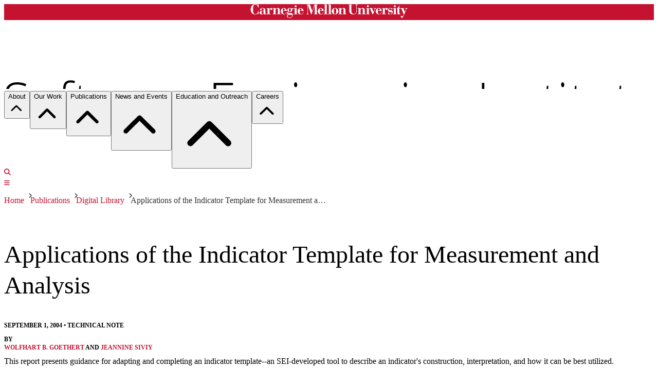

--- FILE ---
content_type: text/html; charset=utf-8
request_url: https://www.sei.cmu.edu/library/applications-of-the-indicator-template-for-measurement-and-analysis/
body_size: 97596
content:

<!DOCTYPE html>
<html lang="en" prefix="og: https://ogp.me/ns#">
  <head>
    

  <meta charset="UTF-8" />
  <meta name="viewport" content="width=device-width, initial-scale=1.0" />
  <meta name="robots" content="index,follow" />
  <link rel="icon" href="/static/favicons/favicon.ico" type="image/x-icon" sizes="any" />
<link rel="icon" href="/static/favicons/favicon.svg" type="image/svg+xml" />
<link rel="apple-touch-icon" type="image/png" href="/static/favicons/apple-icon.png" />
<link ref="manifest" href="/static/favicons/manifest.json" />
<meta name="msapplication-config" content="/static/favicons/browserconfig.xml" />
  <link rel="canonical" href="https://www.sei.cmu.edu/library/applications-of-the-indicator-template-for-measurement-and-analysis/" />
  <title>Applications of the Indicator Template for Measurement and Analysis</title>
  <meta name="description" content="This report presents guidance for adapting and completing an indicator template--an SEI-developed tool to describe an indicator's construction, interpretation, and how it can be best utilized. " />
  <meta name="Swiftbot" content="all" />
<meta class="swiftype" name="sei_site_priority" id="sei_site_priority" data-type="integer" content="2" />
<meta class="swiftype" name="sei_title" id="sei_title" data-type="string" content="Applications of the Indicator Template for Measurement and Analysis" />
<meta class="swiftype" name="siteDomain" id="siteDomain" data-type="string" content="www.sei.cmu.edu/" />
<meta class="swiftype" name="type" id="type" data-type="enum" content="library" />
<meta class="swiftype" name="AssetTypeName" id="AssetTypeName" data-type="string" content="Technical Note" />
<meta class="swiftype" name="AssetType" id="AssetType" data-type="string" content="Technical Note" />
<meta class="swiftype" name="sei_date_published" id="sei_date_published" data-type="date" content="2004-09-01" />
<meta class="swiftype" name="sei_year_published" id="sei_year_published" data-type="integer" content="2004" />
<meta class="swiftype" name="Description" id="Description" data-type="string" content="This report presents guidance for adapting and completing an indicator template--an SEI-developed tool to describe an indicator's construction, interpretation, and how it can be best utilized. " />
<meta class="swiftype" name="sei_topic" id="sei_topic" data-type="string" content="Measurement and Analysis" />
<meta class="swiftype" name="sei_topic" id="sei_topic" data-type="string" content="Process Improvement" />
<meta class="swiftype" name="sei_topic" id="sei_topic" data-type="string" content="None" />
<meta class="swiftype" name="sei_author" id="sei_author" data-type="string" content="Wolfhart B. Goethert" />
<meta class="swiftype" name="sei_author" id="sei_author" data-type="string" content="Jeannine Siviy" />
  <meta property="og:url" content="https://www.sei.cmu.edu/library/applications-of-the-indicator-template-for-measurement-and-analysis/" />
<meta property="og:type" content="website" />
<meta property="og:locale" content="en_US" />
<meta property="og:title" content="Applications of the Indicator Template for Measurement and Analysis" />
<meta property="og:description" content="This report presents guidance for adapting and completing an indicator template--an SEI-developed tool to describe an indicator's construction, interpretation, and how it can be best utilized. " />
<meta property="og:site_name" content="SEI Digital Library" />
<meta property="og:image" content="https://www.sei.cmu.edu/media/images/rotator-virtual-sei-bg_3_1595..max-1200x630.format-webp.webp" />
<meta property="og:image:width" content="1200px" />
<meta property="og:image:height" content="630px" />
<meta property="og:image:type" content="image/webp" />
<meta property="og:image:alt" content="SEO Default Image" />
  <meta name="twitter:card" content="summary" />
<meta name="twitter:site" content="@SEI_CMU" />
<meta name="twitter:creator" content="@SEI_CMU" />
<meta name="twitter:title" content="Applications of the Indicator Template for Measurement and Analysis" />
<meta name="twitter:description" content="This report presents guidance for adapting and completing an indicator template--an SEI-developed tool to describe an indicator's construction, interpretation, and how it can be best utilized. " />
<meta name="twitter:image" content="https://www.sei.cmu.edu/media/images/rotator-virtual-sei-bg_3_1595..max-1200x630.format-webp.webp" />
<meta name="twitter:image:alt" content="SEO Default Image" />
  


<script
  src="https://cdn.jsdelivr.net/npm/mathjax@3.0.1/es5/tex-mml-chtml.js"
  integrity="sha384-/1zmJ1mBdfKIOnwPxpdG6yaRrxP6qu3eVYm0cz2nOx+AcL4d3AqEFrwcqGZVVroG"
  crossorigin="anonymous"
></script>

<link rel="stylesheet" href="/static/google-fonts/google-fonts.min.css" />

<link rel="stylesheet" href="/static/katex/katex.min.css" />
<script src="/static/katex/katex.min.js"></script>
<script src="/static/katex/katex_frontend_renderer.js"></script>
<!--
<script src="/static/listjs/listjs.min.js"></script>-->

<link
  rel="stylesheet"
  href="https://cdnjs.cloudflare.com/ajax/libs/font-awesome/6.5.1/css/all.min.css"
  integrity="sha512-DTOQO9RWCH3ppGqcWaEA1BIZOC6xxalwEsw9c2QQeAIftl+Vegovlnee1c9QX4TctnWMn13TZye+giMm8e2LwA=="
  crossorigin="anonymous"
  referrerpolicy="no-referrer"
/>




<link  rel="stylesheet" href="/static/assets/main-Dn8gNWo7.css" />
<script type="module" crossorigin="" src="/static/assets/main-CjPRMqRc.js"></script>
<link href="/static/assets/index-biva80V6.js" type="text/javascript" crossorigin="anonymous" rel="modulepreload" as="script" />

    
    
      
      <script
        src="https://analytics.silktide.com/a7d70b917ed89a9539b8a77ac24e9c2d.js"
      ></script>
      <script nonce="b+rrnSNPqY+QceHsDAQqsQ==">
        (function (s,i,l,k,y) {
          s[i] = s[i] || y;
          s[l] = s[l] || [];
          s[k] = function(e, p) { p = p || {}; p.event = e; s[l].push(p); };
          s[k]('page_load');
        })(window, 'stConfig', 'stEvents', 'silktide', {});
      </script>
    
  </head>
  <body class="sds-theme-plaid">
    <noscript> 
      <iframe
        src="https://www.googletagmanager.com/ns.html?id=GTM-M62LG9"
        sandbox="allow-scripts"
        height="0"
        width="0"
        class="hidden"
      ></iframe>
    </noscript> 
    <div class="page-content-wrapper">
      
<div class="site-messages"></div>
<svg class="site-message-graphic" version="1.1" xmlns="http://www.w3.org/1000/svg" xmlns:xlink="http://www.w3.org/1999/xlink">
  <defs>
    <symbol id="icon-carat-right" viewBox="0 0 8 12">
  <title>icon-carat-right</title>
  <polygon points="2 0 0 2 4 6 0 10 2 12 8 6 2 0" />
</symbol>

    <symbol id="icon-menu" viewBox="0 0 24 17">
  <title>menu</title>
  <rect width="24" height="3" />
  <rect y="7" width="24" height="3" />
  <rect y="14" width="24" height="3" />
</symbol>

    <symbol id="icon-search" viewBox="0 0 32 32">
  <title>search</title>
  <path d="M31.008 27.231l-7.58-6.447c-0.784-0.705-1.622-1.029-2.299-0.998 1.789-2.096 2.87-4.815 2.87-7.787 0-6.627-5.373-12-12-12s-12 5.373-12 12 5.373 12 12 12c2.972 0 5.691-1.081 7.787-2.87-0.031 0.677 0.293 1.515 0.998 2.299l6.447 7.58c1.104 1.226 2.907 1.33 4.007 0.23s0.997-2.903-0.23-4.007zM12 20c-4.418 0-8-3.582-8-8s3.582-8 8-8 8 3.582 8 8-3.582 8-8 8z" />
</symbol>

    <symbol id="cmu-wordmark" viewBox="0 0 728.14 64.49">
  <title>cmu-wordmark</title>
  <polygon class="cls-1" points="213.53 18.71 213.53 45.54 218 45.54 218 47.31 200.12 47.31 200.12 45.54 204.59 45.54 204.59 20.6 201.12 20.6 201.12 18.71 213.53 18.71" />
  <path class="cls-1" d="M36.93,1.38H35.31c-.07,1.38-.79,2-2.17,2C30.38,3.35,26.35,0,21.62,0,8.15,0,0,13.27,0,25S7.75,48.37,20.76,48.37c7.88,0,10.84-3.75,12.94-3.75,1.38,0,1.63,1.22,1.63,2.69h1.78V31.21H35.34l-.39,2.23C34,38.77,29.9,46.63,21.42,46.63,13.93,46.63,11,40.15,11,24.18,11,7.43,15,1.79,21.62,1.79c7.49,0,12.64,8.4,13.69,15.1h1.62Z" />
  <path class="cls-1" d="M60,39.6c-.13,3.44-2.07,6.25-5.12,6.25-4.41,0-4.6-3.72-4.6-6.56,0-3.44.39-5.7,4.6-6.16L60,32.61ZM71.8,41.74c0,1.68-1.11,3.63-1.84,3.63-1.17,0-1.43-1.23-1.43-3.24V27.22c0-7.39-6.94-9.2-13.61-9.2-6.48,0-11.21,3.17-11.21,6.8A3.91,3.91,0,0,0,47.92,29a3.69,3.69,0,0,0,4-3.89c0-3.3-3.42-3.34-3.42-3.42,0-1.47,3.81-1.94,6-1.94,4.86,0,5.51,1.79,5.51,5.68v5.44l-6.35.52c-5.9.45-12.32,2-12.32,8.75,0,5.64,5.06,7.91,10,7.91,2.53,0,7-1,8.69-4.08a6.65,6.65,0,0,0,6.48,4.08c4.21,0,6.93-2.53,6.93-6.35Z" />
  <polygon class="cls-1" points="674.53 18.61 674.53 45.45 679 45.45 679 47.22 661.11 47.22 661.11 45.45 665.58 45.45 665.58 20.5 661.11 20.5 661.11 18.61 674.53 18.61" />
  <path class="cls-1" d="M286,32.45,296.7,1.73h14.81l0,1.83h-4.24v42h4.24v1.79H293.68V45.53H298V4h-.13l-15.1,43.29H281L265.53,3.25h-.13V40c0,5.25,1.36,5.53,4.86,5.53h.2v1.79H259.25V45.53h0c3.7,0,4.39-2.16,4.39-4.95v-37h-4.39V1.69h16.26Z" />
  <path class="cls-1" d="M321.83,29.87V25.52c0-4.34,1.88-5.7,4.08-5.7,3.11,0,4.08,2.14,4.08,5.7v4.36Zm0,1.76h17.89c-.07-7-6.55-13.74-13.35-13.61-7.65,0-14.26,6.61-14.26,15.36,0,8.43,6.16,14.71,14.45,14.71,8,0,11.93-4.93,13.35-11.34h-1.77c-1.42,6-4.59,9.45-9.64,9.45-6,0-6.68-4.72-6.68-9.13Z" />
  <path class="cls-1" d="M591.08,29.77V25.41c0-4.34,1.88-5.7,4.08-5.7,3.11,0,4.08,2.14,4.08,5.7v4.36Zm0,1.76H609c-.07-7-6.55-13.74-13.35-13.61-7.65,0-14.26,6.61-14.26,15.36,0,8.43,6.16,14.71,14.45,14.71,8,0,11.93-4.93,13.35-11.34H607.4c-1.42,6-4.59,9.45-9.64,9.45-6,0-6.68-4.72-6.68-9.13Z" />
  <polygon class="cls-1" points="339.83 1.79 339.83 3.44 344.31 3.44 344.31 45.48 339.83 45.48 339.83 47.32 357.72 47.32 357.72 45.48 353.25 45.48 353.25 1.79 339.83 1.79" />
  <polygon class="cls-1" points="358.97 1.79 358.97 3.44 363.44 3.44 363.44 45.48 358.97 45.48 358.97 47.32 376.86 47.32 376.86 45.48 372.39 45.48 372.39 1.79 358.97 1.79" />
  <path class="cls-1" d="M397.43,39.47c0,4.86-2,6.87-5.31,6.87s-5.31-2-5.31-6.87V26.71c0-4.86,2-6.87,5.31-6.87s5.31,2,5.31,6.87Zm10.11-6.41c0-8.88-6.87-15-15.42-15s-15.42,6.16-15.42,15,6.87,15,15.42,15,15.42-6.16,15.42-15" />
  <path class="cls-1" d="M454.05,3.28h4.53V32.07c0,10,6.93,16.14,17.5,16.14,11.93,0,17.11-6.29,17.11-15.81V7.78c0-3.76,1-4.5,3.37-4.5h1.31V1.54h-11.4V3.28h.82c3.3,0,3.76,1,3.76,4.76V33c0,8.82-5.47,12.83-11,12.83-9.46,0-11.34-6.35-11.9-14.65V3.28h4.25V1.54H454.05Z" />
  <path class="cls-1" d="M566.34,47.95h1.75l9.59-22.68c1.94-4.24,3-4.77,4.47-4.84h.58V18.65H572.62v1.79h1.23c1.88,0,2.74-.12,2.74,1.56a10.5,10.5,0,0,1-1.1,3.94l-4.4,10.37L564,20.45h3.6V18.65H551.37v1.79h3Z" />
  <path class="cls-1" d="M638.55,47.95h1.54a2.07,2.07,0,0,1,2.29-1.55c1.69,0,3.7,1.55,7.32,1.55a10.57,10.57,0,0,0,10.37-10.63c0-7.91-5.44-8.49-12.38-9.46-3.63-.52-5.68-1-5.68-3.89,0-3,2.66-4.32,6.16-4.32,4.86,0,6.75,3.22,8.36,7.44h1.53v-9.2h-1.47c0,.78-.67,1.43-1.9,1.43-2.08,0-3.76-1.43-6.74-1.43a9.63,9.63,0,0,0-9.66,9.66c0,8.36,6.35,9.08,11.28,9.66,4.67.58,6.35.88,6.35,3.86,0,3.43-2.85,5-6.35,5-4.92,0-8.31-4.26-9.48-9h-1.54Z" />
  <polygon class="cls-1" points="549 18.61 549 45.45 553.47 45.45 553.47 47.22 535.58 47.22 535.58 45.45 540.05 45.45 540.05 20.5 535.58 20.5 535.58 18.61 549 18.61" />
  <path class="cls-1" d="M540.06,9.67a4.46,4.46,0,1,0,4.46-4.47,4.45,4.45,0,0,0-4.46,4.47" />
  <path class="cls-1" d="M665.57,9.67A4.46,4.46,0,1,0,670,5.2a4.45,4.45,0,0,0-4.46,4.47" />
  <path class="cls-1" d="M149.79,29.86V25.51c0-4.34,1.88-5.7,4.08-5.7,3.11,0,4.08,2.14,4.08,5.7v4.35Zm0,1.76h17.89c-.07-7-6.55-13.74-13.35-13.61-7.65,0-14.26,6.61-14.26,15.36,0,8.43,6.16,14.71,14.45,14.71,8,0,11.93-4.93,13.35-11.34H166.1c-1.42,6-4.59,9.45-9.64,9.45-6,0-6.68-4.72-6.68-9.13Z" />
  <path class="cls-1" d="M228,29.86V25.51c0-4.34,1.88-5.7,4.08-5.7s4.08,1.34,4.08,5.7v4.35Zm0,1.76h17.89c-.07-7-6.55-13.74-13.35-13.61-7.65,0-14.26,6.61-14.26,15.36,0,8.43,6.16,14.71,14.45,14.71,8,0,11.93-4.93,13.35-11.34h-1.77c-1.42,6-4.59,9.45-9.64,9.45-6,0-6.68-4.72-6.68-9.13Z" />
  <path class="cls-1" d="M529.84,45.46V28c0-7-3-10.27-9.14-10.27-4.35,0-8.75,2.49-10.5,6.25h0V18.7H496.79v1.75h4.47v25h-4.47v1.75H514V45.46H510.2V28.36c.56-2.41,3.61-8,7.15-8,2.35,0,3.55.81,3.55,5.16v19.9h-3.7v1.75h17.11V45.46Z" />
  <path class="cls-1" d="M420.93,18.8v5.25h0c1.75-3.76,6.15-6.25,10.5-6.25,6.16,0,9.14,3.27,9.14,10.27v17.5H445v1.75H427.93V45.57h3.7V25.67c0-4.35-1.19-5.16-3.55-5.16-3.54,0-6.59,5.55-7.15,8v17.1h3.83v1.75H407.52V45.57H412v-25h-4.47V18.8Z" />
  <path class="cls-1" d="M135.52,45.56V28.06c0-7-3-10.27-9.14-10.27-4.35,0-8.75,2.49-10.5,6.25h0V18.79H102.47v1.75h4.47v25h-4.47v1.75h17.24V45.56h-3.83V28.46c.56-2.41,3.61-8,7.15-8,2.35,0,3.55.81,3.55,5.16v19.9h-3.7v1.75H140V45.56Z" />
  <path class="cls-1" d="M204.62,9.84a4.46,4.46,0,1,0,4.46-4.47,4.45,4.45,0,0,0-4.46,4.47" />
  <path class="cls-1" d="M718,18.62V20.5c2.76,0,4,.25,4,1.5a10.5,10.5,0,0,1-1.1,3.94l-4.4,10.37-7-15.81h3.68V18.62H690.81V4.72h-1.17c0,6.87-4.67,13.93-11.21,13.93v1.85h3.44V40.56A7.1,7.1,0,0,0,689,47.95a9.22,9.22,0,0,0,8.62-5l-1.39-.76c-.78,1.17-1.81,2.72-3.43,2.72-1.3,0-2-.92-2-3.06V20.51h9l11.84,27.31-4.1,9.65v0h0a.55.55,0,0,1-.49.32.54.54,0,0,1-.51-.37v0a4.46,4.46,0,1,0-6.3,5.18h0l.14.06.26.12a4.51,4.51,0,0,0,1.63.34c3.76.32,5.69-2.46,7-5.29.3-.64.57-1.29.83-1.9.57-1.37,1.56-3.73,2.73-6.48h0L714,46.82h0l9.12-21.55c1.94-4.24,2.69-4.78,5-4.78h0V18.62Z" />
  <path class="cls-1" d="M95.94,17.71a9.29,9.29,0,0,0-8.56,6.09h-.13V18.87H74v1.81h4.47V45.62H74V47.4H93.34V45.62h-6v-14c0-4.17,1.09-8.44,3.83-10.79a.53.53,0,0,1,.85.5h0a6.22,6.22,0,0,0-.35,1.85,4.19,4.19,0,0,0,4.41,4.21,4.68,4.68,0,0,0,4.93-4.73C101.06,19.59,99,17.71,95.94,17.71Z" />
  <path class="cls-1" d="M193.49,19.82c.13,0,.29-.11.39,0a.27.27,0,0,1,0,.35h0a2.78,2.78,0,0,0-.24,2.38,2.74,2.74,0,0,0,2,1.77,2.79,2.79,0,0,0,3.47-2.72,3,3,0,0,0-1.53-2.53,5.29,5.29,0,0,0-2.85-.75,7.68,7.68,0,0,0-4.76,2h0q-.44-.32-.92-.6A14,14,0,0,0,181.83,18c-5.44,0-11.28,3.56-11.28,9.46a8.42,8.42,0,0,0,5.38,7.91v.13A7.08,7.08,0,0,0,169.45,43c0,3.24,1.49,5.7,4.22,6.48v.13c-2.59.71-5.58,3.31-5.58,6.42,0,4.8,5.64,8.49,12.83,8.49,9,0,14.91-6.09,14.91-14,0-6.29-3.11-9.14-9.46-9H175.61c-1.62,0-2.7-.07-2.7-1.82s2.49-3.37,4.95-3.37a4.87,4.87,0,0,1,1.32.39,8.35,8.35,0,0,0,2.66.39c5.57,0,11.54-3.18,11.54-9.33A9.62,9.62,0,0,0,191,21.61a.22.22,0,0,1,0-.33,13.23,13.23,0,0,1,1.69-1.1,3.64,3.64,0,0,1,.76-.35Zm-8.61,29.82c6.48,0,8.2.27,8.2,4.23,0,4.73-5.8,9.07-12.34,9.07-5.83,0-8.63-3.58-8.76-6.69,0-2.85,1.42-4.73,3.17-6.61ZM186,27.51c0,7.53-1.75,7.78-4.08,7.78-2.59,0-4-.5-4-8,0-5.25.58-7.48,4-7.48,3,0,4,.2,4.08,7.66Z" />
  <path class="cls-1" d="M631.67,17.45a9.29,9.29,0,0,0-8.56,6.09H623V18.61H609.7v1.81h4.47V45.36H609.7v1.77h19.38V45.36h-6v-14c0-4.17,1.09-8.43,3.82-10.78a.53.53,0,0,1,.85.5v0a6.23,6.23,0,0,0-.34,1.83,4.19,4.19,0,0,0,4.41,4.21,4.68,4.68,0,0,0,4.93-4.73C636.79,19.33,634.72,17.45,631.67,17.45Z" />
</symbol>

  </defs>
</svg>
<header class="roof">
  <div class="max-container h-9">
    <div class="flex flex-col justify-center">
      <a
        class="flex flex-col justify-center mt-1.5 max-w-52 z-10"
        href="https://www.cmu.edu"
        target="_blank"
      >
        <span class="sr-only">Carnegie Mellon University</span>
        <svg class="cmu-wordmark" id="cmu-wordmark" viewBox="0 0 728.14 64.49">
          <title>cmu-wordmark</title>
          <polygon points="213.53 18.71 213.53 45.54 218 45.54 218 47.31 200.12 47.31 200.12 45.54 204.59 45.54 204.59 20.6 201.12 20.6 201.12 18.71 213.53 18.71" />
          <path d="M36.93,1.38H35.31c-.07,1.38-.79,2-2.17,2C30.38,3.35,26.35,0,21.62,0,8.15,0,0,13.27,0,25S7.75,48.37,20.76,48.37c7.88,0,10.84-3.75,12.94-3.75,1.38,0,1.63,1.22,1.63,2.69h1.78V31.21H35.34l-.39,2.23C34,38.77,29.9,46.63,21.42,46.63,13.93,46.63,11,40.15,11,24.18,11,7.43,15,1.79,21.62,1.79c7.49,0,12.64,8.4,13.69,15.1h1.62Z" />
          <path d="M60,39.6c-.13,3.44-2.07,6.25-5.12,6.25-4.41,0-4.6-3.72-4.6-6.56,0-3.44.39-5.7,4.6-6.16L60,32.61ZM71.8,41.74c0,1.68-1.11,3.63-1.84,3.63-1.17,0-1.43-1.23-1.43-3.24V27.22c0-7.39-6.94-9.2-13.61-9.2-6.48,0-11.21,3.17-11.21,6.8A3.91,3.91,0,0,0,47.92,29a3.69,3.69,0,0,0,4-3.89c0-3.3-3.42-3.34-3.42-3.42,0-1.47,3.81-1.94,6-1.94,4.86,0,5.51,1.79,5.51,5.68v5.44l-6.35.52c-5.9.45-12.32,2-12.32,8.75,0,5.64,5.06,7.91,10,7.91,2.53,0,7-1,8.69-4.08a6.65,6.65,0,0,0,6.48,4.08c4.21,0,6.93-2.53,6.93-6.35Z" />
          <polygon points="674.53 18.61 674.53 45.45 679 45.45 679 47.22 661.11 47.22 661.11 45.45 665.58 45.45 665.58 20.5 661.11 20.5 661.11 18.61 674.53 18.61" />
          <path d="M286,32.45,296.7,1.73h14.81l0,1.83h-4.24v42h4.24v1.79H293.68V45.53H298V4h-.13l-15.1,43.29H281L265.53,3.25h-.13V40c0,5.25,1.36,5.53,4.86,5.53h.2v1.79H259.25V45.53h0c3.7,0,4.39-2.16,4.39-4.95v-37h-4.39V1.69h16.26Z" />
          <path d="M321.83,29.87V25.52c0-4.34,1.88-5.7,4.08-5.7,3.11,0,4.08,2.14,4.08,5.7v4.36Zm0,1.76h17.89c-.07-7-6.55-13.74-13.35-13.61-7.65,0-14.26,6.61-14.26,15.36,0,8.43,6.16,14.71,14.45,14.71,8,0,11.93-4.93,13.35-11.34h-1.77c-1.42,6-4.59,9.45-9.64,9.45-6,0-6.68-4.72-6.68-9.13Z" />
          <path d="M591.08,29.77V25.41c0-4.34,1.88-5.7,4.08-5.7,3.11,0,4.08,2.14,4.08,5.7v4.36Zm0,1.76H609c-.07-7-6.55-13.74-13.35-13.61-7.65,0-14.26,6.61-14.26,15.36,0,8.43,6.16,14.71,14.45,14.71,8,0,11.93-4.93,13.35-11.34H607.4c-1.42,6-4.59,9.45-9.64,9.45-6,0-6.68-4.72-6.68-9.13Z" />
          <polygon points="339.83 1.79 339.83 3.44 344.31 3.44 344.31 45.48 339.83 45.48 339.83 47.32 357.72 47.32 357.72 45.48 353.25 45.48 353.25 1.79 339.83 1.79" />
          <polygon points="358.97 1.79 358.97 3.44 363.44 3.44 363.44 45.48 358.97 45.48 358.97 47.32 376.86 47.32 376.86 45.48 372.39 45.48 372.39 1.79 358.97 1.79" />
          <path d="M397.43,39.47c0,4.86-2,6.87-5.31,6.87s-5.31-2-5.31-6.87V26.71c0-4.86,2-6.87,5.31-6.87s5.31,2,5.31,6.87Zm10.11-6.41c0-8.88-6.87-15-15.42-15s-15.42,6.16-15.42,15,6.87,15,15.42,15,15.42-6.16,15.42-15" />
          <path d="M454.05,3.28h4.53V32.07c0,10,6.93,16.14,17.5,16.14,11.93,0,17.11-6.29,17.11-15.81V7.78c0-3.76,1-4.5,3.37-4.5h1.31V1.54h-11.4V3.28h.82c3.3,0,3.76,1,3.76,4.76V33c0,8.82-5.47,12.83-11,12.83-9.46,0-11.34-6.35-11.9-14.65V3.28h4.25V1.54H454.05Z" />
          <path d="M566.34,47.95h1.75l9.59-22.68c1.94-4.24,3-4.77,4.47-4.84h.58V18.65H572.62v1.79h1.23c1.88,0,2.74-.12,2.74,1.56a10.5,10.5,0,0,1-1.1,3.94l-4.4,10.37L564,20.45h3.6V18.65H551.37v1.79h3Z" />
          <path d="M638.55,47.95h1.54a2.07,2.07,0,0,1,2.29-1.55c1.69,0,3.7,1.55,7.32,1.55a10.57,10.57,0,0,0,10.37-10.63c0-7.91-5.44-8.49-12.38-9.46-3.63-.52-5.68-1-5.68-3.89,0-3,2.66-4.32,6.16-4.32,4.86,0,6.75,3.22,8.36,7.44h1.53v-9.2h-1.47c0,.78-.67,1.43-1.9,1.43-2.08,0-3.76-1.43-6.74-1.43a9.63,9.63,0,0,0-9.66,9.66c0,8.36,6.35,9.08,11.28,9.66,4.67.58,6.35.88,6.35,3.86,0,3.43-2.85,5-6.35,5-4.92,0-8.31-4.26-9.48-9h-1.54Z" />
          <polygon points="549 18.61 549 45.45 553.47 45.45 553.47 47.22 535.58 47.22 535.58 45.45 540.05 45.45 540.05 20.5 535.58 20.5 535.58 18.61 549 18.61" />
          <path d="M540.06,9.67a4.46,4.46,0,1,0,4.46-4.47,4.45,4.45,0,0,0-4.46,4.47" />
          <path d="M665.57,9.67A4.46,4.46,0,1,0,670,5.2a4.45,4.45,0,0,0-4.46,4.47" />
          <path d="M149.79,29.86V25.51c0-4.34,1.88-5.7,4.08-5.7,3.11,0,4.08,2.14,4.08,5.7v4.35Zm0,1.76h17.89c-.07-7-6.55-13.74-13.35-13.61-7.65,0-14.26,6.61-14.26,15.36,0,8.43,6.16,14.71,14.45,14.71,8,0,11.93-4.93,13.35-11.34H166.1c-1.42,6-4.59,9.45-9.64,9.45-6,0-6.68-4.72-6.68-9.13Z" />
          <path d="M228,29.86V25.51c0-4.34,1.88-5.7,4.08-5.7s4.08,1.34,4.08,5.7v4.35Zm0,1.76h17.89c-.07-7-6.55-13.74-13.35-13.61-7.65,0-14.26,6.61-14.26,15.36,0,8.43,6.16,14.71,14.45,14.71,8,0,11.93-4.93,13.35-11.34h-1.77c-1.42,6-4.59,9.45-9.64,9.45-6,0-6.68-4.72-6.68-9.13Z" />
          <path d="M529.84,45.46V28c0-7-3-10.27-9.14-10.27-4.35,0-8.75,2.49-10.5,6.25h0V18.7H496.79v1.75h4.47v25h-4.47v1.75H514V45.46H510.2V28.36c.56-2.41,3.61-8,7.15-8,2.35,0,3.55.81,3.55,5.16v19.9h-3.7v1.75h17.11V45.46Z" />
          <path d="M420.93,18.8v5.25h0c1.75-3.76,6.15-6.25,10.5-6.25,6.16,0,9.14,3.27,9.14,10.27v17.5H445v1.75H427.93V45.57h3.7V25.67c0-4.35-1.19-5.16-3.55-5.16-3.54,0-6.59,5.55-7.15,8v17.1h3.83v1.75H407.52V45.57H412v-25h-4.47V18.8Z" />
          <path d="M135.52,45.56V28.06c0-7-3-10.27-9.14-10.27-4.35,0-8.75,2.49-10.5,6.25h0V18.79H102.47v1.75h4.47v25h-4.47v1.75h17.24V45.56h-3.83V28.46c.56-2.41,3.61-8,7.15-8,2.35,0,3.55.81,3.55,5.16v19.9h-3.7v1.75H140V45.56Z" />
          <path d="M204.62,9.84a4.46,4.46,0,1,0,4.46-4.47,4.45,4.45,0,0,0-4.46,4.47" />
          <path d="M718,18.62V20.5c2.76,0,4,.25,4,1.5a10.5,10.5,0,0,1-1.1,3.94l-4.4,10.37-7-15.81h3.68V18.62H690.81V4.72h-1.17c0,6.87-4.67,13.93-11.21,13.93v1.85h3.44V40.56A7.1,7.1,0,0,0,689,47.95a9.22,9.22,0,0,0,8.62-5l-1.39-.76c-.78,1.17-1.81,2.72-3.43,2.72-1.3,0-2-.92-2-3.06V20.51h9l11.84,27.31-4.1,9.65v0h0a.55.55,0,0,1-.49.32.54.54,0,0,1-.51-.37v0a4.46,4.46,0,1,0-6.3,5.18h0l.14.06.26.12a4.51,4.51,0,0,0,1.63.34c3.76.32,5.69-2.46,7-5.29.3-.64.57-1.29.83-1.9.57-1.37,1.56-3.73,2.73-6.48h0L714,46.82h0l9.12-21.55c1.94-4.24,2.69-4.78,5-4.78h0V18.62Z" />
          <path d="M95.94,17.71a9.29,9.29,0,0,0-8.56,6.09h-.13V18.87H74v1.81h4.47V45.62H74V47.4H93.34V45.62h-6v-14c0-4.17,1.09-8.44,3.83-10.79a.53.53,0,0,1,.85.5h0a6.22,6.22,0,0,0-.35,1.85,4.19,4.19,0,0,0,4.41,4.21,4.68,4.68,0,0,0,4.93-4.73C101.06,19.59,99,17.71,95.94,17.71Z" />
          <path d="M193.49,19.82c.13,0,.29-.11.39,0a.27.27,0,0,1,0,.35h0a2.78,2.78,0,0,0-.24,2.38,2.74,2.74,0,0,0,2,1.77,2.79,2.79,0,0,0,3.47-2.72,3,3,0,0,0-1.53-2.53,5.29,5.29,0,0,0-2.85-.75,7.68,7.68,0,0,0-4.76,2h0q-.44-.32-.92-.6A14,14,0,0,0,181.83,18c-5.44,0-11.28,3.56-11.28,9.46a8.42,8.42,0,0,0,5.38,7.91v.13A7.08,7.08,0,0,0,169.45,43c0,3.24,1.49,5.7,4.22,6.48v.13c-2.59.71-5.58,3.31-5.58,6.42,0,4.8,5.64,8.49,12.83,8.49,9,0,14.91-6.09,14.91-14,0-6.29-3.11-9.14-9.46-9H175.61c-1.62,0-2.7-.07-2.7-1.82s2.49-3.37,4.95-3.37a4.87,4.87,0,0,1,1.32.39,8.35,8.35,0,0,0,2.66.39c5.57,0,11.54-3.18,11.54-9.33A9.62,9.62,0,0,0,191,21.61a.22.22,0,0,1,0-.33,13.23,13.23,0,0,1,1.69-1.1,3.64,3.64,0,0,1,.76-.35Zm-8.61,29.82c6.48,0,8.2.27,8.2,4.23,0,4.73-5.8,9.07-12.34,9.07-5.83,0-8.63-3.58-8.76-6.69,0-2.85,1.42-4.73,3.17-6.61ZM186,27.51c0,7.53-1.75,7.78-4.08,7.78-2.59,0-4-.5-4-8,0-5.25.58-7.48,4-7.48,3,0,4,.2,4.08,7.66Z" />
          <path d="M631.67,17.45a9.29,9.29,0,0,0-8.56,6.09H623V18.61H609.7v1.81h4.47V45.36H609.7v1.77h19.38V45.36h-6v-14c0-4.17,1.09-8.43,3.82-10.78a.53.53,0,0,1,.85.5v0a6.23,6.23,0,0,0-.34,1.83,4.19,4.19,0,0,0,4.41,4.21,4.68,4.68,0,0,0,4.93-4.73C636.79,19.33,634.72,17.45,631.67,17.45Z" />
        </svg>
      </a>
    </div>
  </div>
</header>
<div class="border-b-2 border-gray-100 w-full">
  
  
    

<div
  data-vue-id="mega-menu"
  data-json='{&quot;items&quot;:[{&quot;menu&quot;:{&quot;active&quot;:true,&quot;name&quot;:&quot;Mega Menu Current&quot;},&quot;menu_items&quot;:{&quot;key&quot;:&quot;about&quot;,&quot;title&quot;:&quot;About&quot;,&quot;sort_order&quot;:0,&quot;type&quot;:&quot;col_1&quot;,&quot;content&quot;:{&quot;proportion&quot;:&quot;100&quot;,&quot;col_1&quot;:{&quot;items&quot;:[{&quot;id&quot;:&quot;4a79534c-59a9-4877-b824-c3505b94e4bd&quot;,&quot;type&quot;:&quot;page&quot;,&quot;value&quot;:{&quot;label&quot;:&quot;About&quot;,&quot;link_type&quot;:{&quot;cta&quot;:false,&quot;style&quot;:&quot;landing-page&quot;,&quot;external&quot;:false,&quot;description&quot;:&quot;&quot;},&quot;page_or_url&quot;:{&quot;file&quot;:null,&quot;page&quot;:&quot;https://www.sei.cmu.edu/about/&quot;,&quot;email&quot;:&quot;&quot;,&quot;phone&quot;:&quot;&quot;,&quot;anchor&quot;:&quot;&quot;,&quot;link_to&quot;:&quot;page&quot;,&quot;custom_url&quot;:&quot;&quot;,&quot;new_window&quot;:false}}},{&quot;id&quot;:&quot;519f8dc3-abe1-4ed5-8d79-57d902c4add1&quot;,&quot;type&quot;:&quot;page&quot;,&quot;value&quot;:{&quot;label&quot;:&quot;Leadership&quot;,&quot;link_type&quot;:{&quot;cta&quot;:false,&quot;style&quot;:&quot;simple&quot;,&quot;external&quot;:false,&quot;description&quot;:&quot;&quot;},&quot;page_or_url&quot;:{&quot;file&quot;:null,&quot;page&quot;:&quot;https://www.sei.cmu.edu/leadership/&quot;,&quot;email&quot;:&quot;&quot;,&quot;phone&quot;:&quot;&quot;,&quot;anchor&quot;:&quot;&quot;,&quot;link_to&quot;:&quot;page&quot;,&quot;custom_url&quot;:&quot;&quot;,&quot;new_window&quot;:false}}},{&quot;id&quot;:&quot;2ed998b9-1ee9-4992-a3d7-7ed3f0d88f92&quot;,&quot;type&quot;:&quot;page&quot;,&quot;value&quot;:{&quot;label&quot;:&quot;Divisions&quot;,&quot;link_type&quot;:{&quot;cta&quot;:false,&quot;style&quot;:&quot;simple&quot;,&quot;external&quot;:false,&quot;description&quot;:&quot;&quot;},&quot;page_or_url&quot;:{&quot;file&quot;:null,&quot;page&quot;:&quot;https://www.sei.cmu.edu/divisions/&quot;,&quot;email&quot;:&quot;&quot;,&quot;phone&quot;:&quot;&quot;,&quot;anchor&quot;:&quot;&quot;,&quot;link_to&quot;:&quot;page&quot;,&quot;custom_url&quot;:&quot;&quot;,&quot;new_window&quot;:false}}},{&quot;id&quot;:&quot;38cd732e-df31-4220-859d-2311d6b3093a&quot;,&quot;type&quot;:&quot;page&quot;,&quot;value&quot;:{&quot;label&quot;:&quot;Work with Us&quot;,&quot;link_type&quot;:{&quot;cta&quot;:false,&quot;style&quot;:&quot;simple&quot;,&quot;external&quot;:false,&quot;description&quot;:&quot;&quot;},&quot;page_or_url&quot;:{&quot;file&quot;:null,&quot;page&quot;:&quot;https://www.sei.cmu.edu/work-with-us/&quot;,&quot;email&quot;:&quot;&quot;,&quot;phone&quot;:&quot;&quot;,&quot;anchor&quot;:&quot;&quot;,&quot;link_to&quot;:&quot;page&quot;,&quot;custom_url&quot;:&quot;&quot;,&quot;new_window&quot;:false}}},{&quot;id&quot;:&quot;b137606a-6dd9-4a31-8efe-0fdf624b4a12&quot;,&quot;type&quot;:&quot;page&quot;,&quot;value&quot;:{&quot;label&quot;:&quot;Collaboration with CMU&quot;,&quot;link_type&quot;:{&quot;cta&quot;:false,&quot;style&quot;:&quot;simple&quot;,&quot;external&quot;:false,&quot;description&quot;:&quot;&quot;},&quot;page_or_url&quot;:{&quot;file&quot;:null,&quot;page&quot;:&quot;https://www.sei.cmu.edu/collaboration-with-carnegie-mellon-university/&quot;,&quot;email&quot;:&quot;&quot;,&quot;phone&quot;:&quot;&quot;,&quot;anchor&quot;:&quot;&quot;,&quot;link_to&quot;:&quot;page&quot;,&quot;custom_url&quot;:&quot;&quot;,&quot;new_window&quot;:false}}},{&quot;id&quot;:&quot;d68180aa-1b6a-4e0e-a7fb-f207b973fe96&quot;,&quot;type&quot;:&quot;page&quot;,&quot;value&quot;:{&quot;label&quot;:&quot;History of Innovation&quot;,&quot;link_type&quot;:{&quot;cta&quot;:false,&quot;style&quot;:&quot;simple&quot;,&quot;external&quot;:false,&quot;description&quot;:&quot;&quot;},&quot;page_or_url&quot;:{&quot;file&quot;:null,&quot;page&quot;:&quot;https://www.sei.cmu.edu/history-of-innovation/&quot;,&quot;email&quot;:&quot;&quot;,&quot;phone&quot;:&quot;&quot;,&quot;anchor&quot;:&quot;&quot;,&quot;link_to&quot;:&quot;page&quot;,&quot;custom_url&quot;:&quot;&quot;,&quot;new_window&quot;:false}}}]}}}},{&quot;menu&quot;:{&quot;active&quot;:true,&quot;name&quot;:&quot;Mega Menu Current&quot;},&quot;menu_items&quot;:{&quot;key&quot;:&quot;our-work&quot;,&quot;title&quot;:&quot;Our Work&quot;,&quot;sort_order&quot;:1,&quot;type&quot;:&quot;col_2&quot;,&quot;content&quot;:{&quot;proportion&quot;:&quot;66-33&quot;,&quot;col_1&quot;:{&quot;items&quot;:[{&quot;id&quot;:&quot;6920c727-241f-489f-bdb0-32f41ea6e61d&quot;,&quot;type&quot;:&quot;page&quot;,&quot;value&quot;:{&quot;label&quot;:&quot;Our Work&quot;,&quot;link_type&quot;:{&quot;cta&quot;:false,&quot;style&quot;:&quot;landing-page&quot;,&quot;external&quot;:false,&quot;description&quot;:&quot;&quot;},&quot;page_or_url&quot;:{&quot;file&quot;:null,&quot;page&quot;:&quot;https://www.sei.cmu.edu/our-work/&quot;,&quot;email&quot;:&quot;&quot;,&quot;phone&quot;:&quot;&quot;,&quot;anchor&quot;:&quot;&quot;,&quot;link_to&quot;:&quot;page&quot;,&quot;custom_url&quot;:&quot;&quot;,&quot;new_window&quot;:false}}},{&quot;id&quot;:&quot;c075b9ba-a780-4633-8b2b-3c15f10cbc5b&quot;,&quot;type&quot;:&quot;page&quot;,&quot;value&quot;:{&quot;label&quot;:&quot;Acquisition Transformation&quot;,&quot;link_type&quot;:{&quot;cta&quot;:false,&quot;style&quot;:&quot;simple&quot;,&quot;external&quot;:false,&quot;description&quot;:&quot;&quot;},&quot;page_or_url&quot;:{&quot;file&quot;:null,&quot;page&quot;:&quot;https://www.sei.cmu.edu/acquisition-transformation/&quot;,&quot;email&quot;:&quot;&quot;,&quot;phone&quot;:&quot;&quot;,&quot;anchor&quot;:&quot;&quot;,&quot;link_to&quot;:&quot;page&quot;,&quot;custom_url&quot;:&quot;&quot;,&quot;new_window&quot;:false}}},{&quot;id&quot;:&quot;846bb85e-2b27-4830-bd77-c76a6bd4e80e&quot;,&quot;type&quot;:&quot;page&quot;,&quot;value&quot;:{&quot;label&quot;:&quot;Advanced Computing&quot;,&quot;link_type&quot;:{&quot;cta&quot;:false,&quot;style&quot;:&quot;simple&quot;,&quot;external&quot;:false,&quot;description&quot;:&quot;&quot;},&quot;page_or_url&quot;:{&quot;file&quot;:null,&quot;page&quot;:&quot;https://www.sei.cmu.edu/advanced-computing/&quot;,&quot;email&quot;:&quot;&quot;,&quot;phone&quot;:&quot;&quot;,&quot;anchor&quot;:&quot;&quot;,&quot;link_to&quot;:&quot;page&quot;,&quot;custom_url&quot;:&quot;&quot;,&quot;new_window&quot;:false}}},{&quot;id&quot;:&quot;bfe78a29-b275-4f70-9524-259705bf55a5&quot;,&quot;type&quot;:&quot;page&quot;,&quot;value&quot;:{&quot;label&quot;:&quot;AI-Augmented Software Engineering&quot;,&quot;link_type&quot;:{&quot;cta&quot;:false,&quot;style&quot;:&quot;simple&quot;,&quot;external&quot;:false,&quot;description&quot;:&quot;&quot;},&quot;page_or_url&quot;:{&quot;file&quot;:null,&quot;page&quot;:&quot;https://www.sei.cmu.edu/ai-augmented-software-engineering/&quot;,&quot;email&quot;:&quot;&quot;,&quot;phone&quot;:&quot;&quot;,&quot;anchor&quot;:&quot;&quot;,&quot;link_to&quot;:&quot;page&quot;,&quot;custom_url&quot;:&quot;&quot;,&quot;new_window&quot;:false}}},{&quot;id&quot;:&quot;1cbf4cc3-4919-40f1-820d-2dcfc43618f2&quot;,&quot;type&quot;:&quot;page&quot;,&quot;value&quot;:{&quot;label&quot;:&quot;Artificial Intelligence Engineering&quot;,&quot;link_type&quot;:{&quot;cta&quot;:false,&quot;style&quot;:&quot;simple&quot;,&quot;external&quot;:false,&quot;description&quot;:&quot;&quot;},&quot;page_or_url&quot;:{&quot;file&quot;:null,&quot;page&quot;:&quot;https://www.sei.cmu.edu/artificial-intelligence-engineering/&quot;,&quot;email&quot;:&quot;&quot;,&quot;phone&quot;:&quot;&quot;,&quot;anchor&quot;:&quot;&quot;,&quot;link_to&quot;:&quot;page&quot;,&quot;custom_url&quot;:&quot;&quot;,&quot;new_window&quot;:false}}},{&quot;id&quot;:&quot;35934941-5e42-460e-b3f3-54311afbf2ab&quot;,&quot;type&quot;:&quot;page&quot;,&quot;value&quot;:{&quot;label&quot;:&quot;Cybersecurity Engineering&quot;,&quot;link_type&quot;:{&quot;cta&quot;:false,&quot;style&quot;:&quot;simple&quot;,&quot;external&quot;:false,&quot;description&quot;:&quot;&quot;},&quot;page_or_url&quot;:{&quot;file&quot;:null,&quot;page&quot;:&quot;https://www.sei.cmu.edu/cybersecurity-engineering/&quot;,&quot;email&quot;:&quot;&quot;,&quot;phone&quot;:&quot;&quot;,&quot;anchor&quot;:&quot;&quot;,&quot;link_to&quot;:&quot;page&quot;,&quot;custom_url&quot;:&quot;&quot;,&quot;new_window&quot;:false}}},{&quot;id&quot;:&quot;57d804c4-c255-497e-b155-5831f099062f&quot;,&quot;type&quot;:&quot;page&quot;,&quot;value&quot;:{&quot;label&quot;:&quot;Securing AI&quot;,&quot;link_type&quot;:{&quot;cta&quot;:false,&quot;style&quot;:&quot;simple&quot;,&quot;external&quot;:false,&quot;description&quot;:&quot;&quot;},&quot;page_or_url&quot;:{&quot;file&quot;:null,&quot;page&quot;:&quot;https://www.sei.cmu.edu/securing-ai/&quot;,&quot;email&quot;:&quot;&quot;,&quot;phone&quot;:&quot;&quot;,&quot;anchor&quot;:&quot;&quot;,&quot;link_to&quot;:&quot;page&quot;,&quot;custom_url&quot;:&quot;&quot;,&quot;new_window&quot;:false}}}]},&quot;col_2&quot;:{&quot;items&quot;:[{&quot;id&quot;:&quot;1266998f-ca7d-4714-98de-5cbe3232644c&quot;,&quot;type&quot;:&quot;page&quot;,&quot;value&quot;:{&quot;label&quot;:&quot;All Topics&quot;,&quot;link_type&quot;:{&quot;cta&quot;:false,&quot;style&quot;:&quot;landing-page&quot;,&quot;external&quot;:false,&quot;description&quot;:&quot;&quot;},&quot;page_or_url&quot;:{&quot;file&quot;:null,&quot;page&quot;:&quot;https://www.sei.cmu.edu/all-topics/&quot;,&quot;email&quot;:&quot;&quot;,&quot;phone&quot;:&quot;&quot;,&quot;anchor&quot;:&quot;&quot;,&quot;link_to&quot;:&quot;page&quot;,&quot;custom_url&quot;:&quot;&quot;,&quot;new_window&quot;:false}}},{&quot;id&quot;:&quot;72abf728-d44c-4519-8127-bf127d31ef66&quot;,&quot;type&quot;:&quot;page&quot;,&quot;value&quot;:{&quot;label&quot;:&quot;All Projects&quot;,&quot;link_type&quot;:{&quot;cta&quot;:false,&quot;style&quot;:&quot;landing-page&quot;,&quot;external&quot;:false,&quot;description&quot;:&quot;&quot;},&quot;page_or_url&quot;:{&quot;file&quot;:null,&quot;page&quot;:&quot;https://www.sei.cmu.edu/projects/&quot;,&quot;email&quot;:&quot;&quot;,&quot;phone&quot;:&quot;&quot;,&quot;anchor&quot;:&quot;&quot;,&quot;link_to&quot;:&quot;page&quot;,&quot;custom_url&quot;:&quot;&quot;,&quot;new_window&quot;:false}}}]}}}},{&quot;menu&quot;:{&quot;active&quot;:true,&quot;name&quot;:&quot;Mega Menu Current&quot;},&quot;menu_items&quot;:{&quot;key&quot;:&quot;publications&quot;,&quot;title&quot;:&quot;Publications&quot;,&quot;sort_order&quot;:2,&quot;type&quot;:&quot;col_2&quot;,&quot;content&quot;:{&quot;proportion&quot;:&quot;33-66&quot;,&quot;col_1&quot;:{&quot;items&quot;:[{&quot;id&quot;:&quot;38f3c2b0-d462-4487-a58a-fab4babd2074&quot;,&quot;type&quot;:&quot;page&quot;,&quot;value&quot;:{&quot;label&quot;:&quot;Publications&quot;,&quot;link_type&quot;:{&quot;cta&quot;:false,&quot;style&quot;:&quot;landing-page&quot;,&quot;external&quot;:false,&quot;description&quot;:&quot;&quot;},&quot;page_or_url&quot;:{&quot;file&quot;:null,&quot;page&quot;:&quot;https://www.sei.cmu.edu/publications/&quot;,&quot;email&quot;:&quot;&quot;,&quot;phone&quot;:&quot;&quot;,&quot;anchor&quot;:&quot;&quot;,&quot;link_to&quot;:&quot;page&quot;,&quot;custom_url&quot;:&quot;&quot;,&quot;new_window&quot;:false}}},{&quot;id&quot;:&quot;6c576fd5-fe5d-4d2a-b3ff-96ee40a8153f&quot;,&quot;type&quot;:&quot;page&quot;,&quot;value&quot;:{&quot;label&quot;:&quot;Annual Reviews&quot;,&quot;link_type&quot;:{&quot;cta&quot;:false,&quot;style&quot;:&quot;simple&quot;,&quot;external&quot;:false,&quot;description&quot;:&quot;&quot;},&quot;page_or_url&quot;:{&quot;file&quot;:null,&quot;page&quot;:&quot;https://www.sei.cmu.edu/annual-reviews/&quot;,&quot;email&quot;:&quot;&quot;,&quot;phone&quot;:&quot;&quot;,&quot;anchor&quot;:&quot;&quot;,&quot;link_to&quot;:&quot;page&quot;,&quot;custom_url&quot;:&quot;&quot;,&quot;new_window&quot;:false}}},{&quot;id&quot;:&quot;b73a0736-012e-4c2b-a625-f1eb3d095645&quot;,&quot;type&quot;:&quot;page&quot;,&quot;value&quot;:{&quot;label&quot;:&quot;Digital Library&quot;,&quot;link_type&quot;:{&quot;cta&quot;:false,&quot;style&quot;:&quot;simple&quot;,&quot;external&quot;:false,&quot;description&quot;:&quot;&quot;},&quot;page_or_url&quot;:{&quot;file&quot;:null,&quot;page&quot;:&quot;https://www.sei.cmu.edu/library/&quot;,&quot;email&quot;:&quot;&quot;,&quot;phone&quot;:&quot;&quot;,&quot;anchor&quot;:&quot;&quot;,&quot;link_to&quot;:&quot;page&quot;,&quot;custom_url&quot;:&quot;&quot;,&quot;new_window&quot;:false}}},{&quot;id&quot;:&quot;e3ad2bef-8a8a-4238-bc54-071dfcfcb035&quot;,&quot;type&quot;:&quot;page&quot;,&quot;value&quot;:{&quot;label&quot;:&quot;Podcast Series&quot;,&quot;link_type&quot;:{&quot;cta&quot;:false,&quot;style&quot;:&quot;simple&quot;,&quot;external&quot;:false,&quot;description&quot;:&quot;&quot;},&quot;page_or_url&quot;:{&quot;file&quot;:null,&quot;page&quot;:&quot;https://www.sei.cmu.edu/podcasts/&quot;,&quot;email&quot;:&quot;&quot;,&quot;phone&quot;:&quot;&quot;,&quot;anchor&quot;:&quot;&quot;,&quot;link_to&quot;:&quot;page&quot;,&quot;custom_url&quot;:&quot;&quot;,&quot;new_window&quot;:false}}},{&quot;id&quot;:&quot;000106a2-dfd2-4f85-bb20-456023a3adcd&quot;,&quot;type&quot;:&quot;page&quot;,&quot;value&quot;:{&quot;label&quot;:&quot;Software and Tools&quot;,&quot;link_type&quot;:{&quot;cta&quot;:false,&quot;style&quot;:&quot;simple&quot;,&quot;external&quot;:false,&quot;description&quot;:&quot;&quot;},&quot;page_or_url&quot;:{&quot;file&quot;:null,&quot;page&quot;:&quot;https://www.sei.cmu.edu/software-tools/&quot;,&quot;email&quot;:&quot;&quot;,&quot;phone&quot;:&quot;&quot;,&quot;anchor&quot;:&quot;&quot;,&quot;link_to&quot;:&quot;page&quot;,&quot;custom_url&quot;:&quot;&quot;,&quot;new_window&quot;:false}}},{&quot;id&quot;:&quot;e6d7b691-f218-4837-9dda-6a444ebfd38c&quot;,&quot;type&quot;:&quot;page&quot;,&quot;value&quot;:{&quot;label&quot;:&quot;Technical Papers&quot;,&quot;link_type&quot;:{&quot;cta&quot;:false,&quot;style&quot;:&quot;simple&quot;,&quot;external&quot;:false,&quot;description&quot;:&quot;&quot;},&quot;page_or_url&quot;:{&quot;file&quot;:null,&quot;page&quot;:&quot;https://www.sei.cmu.edu/technical-papers/&quot;,&quot;email&quot;:&quot;&quot;,&quot;phone&quot;:&quot;&quot;,&quot;anchor&quot;:&quot;&quot;,&quot;link_to&quot;:&quot;page&quot;,&quot;custom_url&quot;:&quot;&quot;,&quot;new_window&quot;:false}}},{&quot;id&quot;:&quot;a813e803-1982-4916-8414-bc1315fb02c5&quot;,&quot;type&quot;:&quot;link&quot;,&quot;value&quot;:{&quot;label&quot;:&quot;Vulnerability Notes Database&quot;,&quot;link_type&quot;:{&quot;cta&quot;:false,&quot;style&quot;:&quot;simple&quot;,&quot;external&quot;:true,&quot;description&quot;:&quot;&quot;},&quot;page_or_url&quot;:{&quot;file&quot;:null,&quot;page&quot;:null,&quot;email&quot;:&quot;&quot;,&quot;phone&quot;:&quot;&quot;,&quot;anchor&quot;:&quot;&quot;,&quot;link_to&quot;:&quot;custom_url&quot;,&quot;custom_url&quot;:&quot;https://www.kb.cert.org/vuls/&quot;,&quot;new_window&quot;:false}}},{&quot;id&quot;:&quot;1b17018e-4cf7-4965-a3b3-53671edf8119&quot;,&quot;type&quot;:&quot;page&quot;,&quot;value&quot;:{&quot;label&quot;:&quot;Webcast Series&quot;,&quot;link_type&quot;:{&quot;cta&quot;:false,&quot;style&quot;:&quot;simple&quot;,&quot;external&quot;:false,&quot;description&quot;:&quot;&quot;},&quot;page_or_url&quot;:{&quot;file&quot;:null,&quot;page&quot;:&quot;https://www.sei.cmu.edu/webcasts/&quot;,&quot;email&quot;:&quot;&quot;,&quot;phone&quot;:&quot;&quot;,&quot;anchor&quot;:&quot;&quot;,&quot;link_to&quot;:&quot;page&quot;,&quot;custom_url&quot;:&quot;&quot;,&quot;new_window&quot;:false}}}]},&quot;col_2&quot;:{&quot;items&quot;:[{&quot;id&quot;:&quot;e5285699-809f-4deb-9390-9b044fb73c92&quot;,&quot;type&quot;:&quot;page&quot;,&quot;value&quot;:{&quot;label&quot;:&quot;Blog&quot;,&quot;link_type&quot;:{&quot;cta&quot;:false,&quot;style&quot;:&quot;landing-page&quot;,&quot;external&quot;:false,&quot;description&quot;:&quot;&quot;},&quot;page_or_url&quot;:{&quot;file&quot;:null,&quot;page&quot;:&quot;https://www.sei.cmu.edu/blog/&quot;,&quot;email&quot;:&quot;&quot;,&quot;phone&quot;:&quot;&quot;,&quot;anchor&quot;:&quot;&quot;,&quot;link_to&quot;:&quot;page&quot;,&quot;custom_url&quot;:&quot;&quot;,&quot;new_window&quot;:false}}},{&quot;id&quot;:&quot;2cef34df-8001-4272-aace-88e9802c533a&quot;,&quot;type&quot;:&quot;feed&quot;,&quot;value&quot;:{&quot;feed&quot;:&quot;blog&quot;,&quot;count&quot;:4,&quot;primary_image&quot;:false,&quot;feed_items&quot;:[{&quot;href&quot;:&quot;https://www.sei.cmu.edu/blog/the-top-10-blog-posts-of-2025/&quot;,&quot;title&quot;:&quot;The Top 10 Blog Posts of 2025&quot;,&quot;external&quot;:false,&quot;date&quot;:&quot;January 12, 2026&quot;,&quot;image&quot;:null,&quot;image_alt&quot;:null},{&quot;href&quot;:&quot;https://www.sei.cmu.edu/blog/analyzing-partially-encrypted-network-flows-with-mid-encryption/&quot;,&quot;title&quot;:&quot;Analyzing Partially Encrypted Network Flows with Mid-Encryption&quot;,&quot;external&quot;:false,&quot;date&quot;:&quot;December 15, 2025&quot;,&quot;image&quot;:null,&quot;image_alt&quot;:null},{&quot;href&quot;:&quot;https://www.sei.cmu.edu/blog/tailoring-9-zero-trust-and-security-principles-to-weapon-systems/&quot;,&quot;title&quot;:&quot;Tailoring 9 Zero Trust and Security Principles to Weapon Systems&quot;,&quot;external&quot;:false,&quot;date&quot;:&quot;December 9, 2025&quot;,&quot;image&quot;:null,&quot;image_alt&quot;:null},{&quot;href&quot;:&quot;https://www.sei.cmu.edu/blog/ai-powered-memory-safety-with-the-pointer-ownership-model/&quot;,&quot;title&quot;:&quot;AI-Powered Memory Safety with the Pointer Ownership Model&quot;,&quot;external&quot;:false,&quot;date&quot;:&quot;December 3, 2025&quot;,&quot;image&quot;:null,&quot;image_alt&quot;:null}]}}]}}}},{&quot;menu&quot;:{&quot;active&quot;:true,&quot;name&quot;:&quot;Mega Menu Current&quot;},&quot;menu_items&quot;:{&quot;key&quot;:&quot;news-and-events&quot;,&quot;title&quot;:&quot;News and Events&quot;,&quot;sort_order&quot;:3,&quot;type&quot;:&quot;col_3&quot;,&quot;content&quot;:{&quot;proportion&quot;:&quot;33-33-33&quot;,&quot;col_1&quot;:{&quot;items&quot;:[{&quot;id&quot;:&quot;61bd9127-be78-4d7f-a5be-b563a643aad3&quot;,&quot;type&quot;:&quot;page&quot;,&quot;value&quot;:{&quot;label&quot;:&quot;News and Events&quot;,&quot;link_type&quot;:{&quot;cta&quot;:false,&quot;style&quot;:&quot;landing-page&quot;,&quot;external&quot;:false,&quot;description&quot;:&quot;&quot;},&quot;page_or_url&quot;:{&quot;file&quot;:null,&quot;page&quot;:&quot;https://www.sei.cmu.edu/news-events/&quot;,&quot;email&quot;:&quot;&quot;,&quot;phone&quot;:&quot;&quot;,&quot;anchor&quot;:&quot;&quot;,&quot;link_to&quot;:&quot;page&quot;,&quot;custom_url&quot;:&quot;&quot;,&quot;new_window&quot;:false}}},{&quot;id&quot;:&quot;b61c539c-eccf-4de6-8445-6d72e8175be9&quot;,&quot;type&quot;:&quot;page&quot;,&quot;value&quot;:{&quot;label&quot;:&quot;SEI Bulletin&quot;,&quot;link_type&quot;:{&quot;cta&quot;:false,&quot;style&quot;:&quot;simple&quot;,&quot;external&quot;:false,&quot;description&quot;:&quot;&quot;},&quot;page_or_url&quot;:{&quot;file&quot;:null,&quot;page&quot;:&quot;https://www.sei.cmu.edu/sei-bulletin/&quot;,&quot;email&quot;:&quot;&quot;,&quot;phone&quot;:&quot;&quot;,&quot;anchor&quot;:&quot;&quot;,&quot;link_to&quot;:&quot;page&quot;,&quot;custom_url&quot;:&quot;&quot;,&quot;new_window&quot;:false}}}]},&quot;col_2&quot;:{&quot;items&quot;:[{&quot;id&quot;:&quot;fe2acadd-6b55-406a-8710-7d4808f4c886&quot;,&quot;type&quot;:&quot;link&quot;,&quot;value&quot;:{&quot;label&quot;:&quot;News&quot;,&quot;link_type&quot;:{&quot;cta&quot;:false,&quot;style&quot;:&quot;landing-page&quot;,&quot;external&quot;:false,&quot;description&quot;:&quot;&quot;},&quot;page_or_url&quot;:{&quot;file&quot;:null,&quot;page&quot;:null,&quot;email&quot;:&quot;&quot;,&quot;phone&quot;:&quot;&quot;,&quot;anchor&quot;:&quot;&quot;,&quot;link_to&quot;:&quot;custom_url&quot;,&quot;custom_url&quot;:&quot;https://www.sei.cmu.edu/news/&quot;,&quot;new_window&quot;:false}}},{&quot;id&quot;:&quot;acedc988-9485-463d-b378-88fc9a1cb725&quot;,&quot;type&quot;:&quot;feed&quot;,&quot;value&quot;:{&quot;feed&quot;:&quot;news&quot;,&quot;count&quot;:1,&quot;primary_image&quot;:true,&quot;feed_items&quot;:[{&quot;href&quot;:&quot;https://www.sei.cmu.edu/news/sei-report-advises-congress-on-civilian-cybersecurity-reserve/&quot;,&quot;title&quot;:&quot;SEI Report Advises Congress on Civilian Cybersecurity Reserve&quot;,&quot;external&quot;:false,&quot;date&quot;:&quot;January 16, 2026&quot;,&quot;image&quot;:&quot;https://www.sei.cmu.edu/media/images/cyber_ops_center_1_960x540.max-960x720.format-webp.webp&quot;,&quot;image_alt&quot;:&quot;Service members work on computers in an emergency operations center.&quot;}]}}]},&quot;col_3&quot;:{&quot;items&quot;:[{&quot;id&quot;:&quot;d49e5107-151f-4d79-9158-458c3eec2b69&quot;,&quot;type&quot;:&quot;page&quot;,&quot;value&quot;:{&quot;label&quot;:&quot;Events&quot;,&quot;link_type&quot;:{&quot;cta&quot;:false,&quot;style&quot;:&quot;landing-page&quot;,&quot;external&quot;:false,&quot;description&quot;:&quot;&quot;},&quot;page_or_url&quot;:{&quot;file&quot;:null,&quot;page&quot;:&quot;https://www.sei.cmu.edu/events/&quot;,&quot;email&quot;:&quot;&quot;,&quot;phone&quot;:&quot;&quot;,&quot;anchor&quot;:&quot;&quot;,&quot;link_to&quot;:&quot;page&quot;,&quot;custom_url&quot;:&quot;&quot;,&quot;new_window&quot;:false}}},{&quot;id&quot;:&quot;8596c43d-dda7-4ecd-9482-728c976473a6&quot;,&quot;type&quot;:&quot;feed&quot;,&quot;value&quot;:{&quot;feed&quot;:&quot;events&quot;,&quot;count&quot;:3,&quot;primary_image&quot;:false,&quot;feed_items&quot;:[{&quot;href&quot;:&quot;https://events.sae.org/event/3d8cbebb-e688-494f-8c04-684951f0e153/home&quot;,&quot;title&quot;:&quot;Defense Maintenance and Logistics Exhibition and DoW Maintenance Symposium&quot;,&quot;description&quot;:&quot;The SEI will exhibit at DMLE booth number 719&quot;,&quot;start_date&quot;:&quot;2026-01-20T05:00:00Z&quot;,&quot;end_date&quot;:&quot;2026-01-24T04:00:00Z&quot;,&quot;span&quot;:&quot;Jan 20-23, 2026&quot;},{&quot;href&quot;:&quot;https://www.sei.cmu.edu/training/insider-threat-program-manager-implementation-operation/&quot;,&quot;title&quot;:&quot;Insider Threat Program Manager: Implementation and Operation&quot;,&quot;description&quot;:&quot;This 3-day course builds upon the foundational concepts presented in the prerequisite courses, Overview of Insider Threat Concepts and Activities and Building an Insider Threat Program, by delivering a process roadmap to building various parts of a robust Insider Threat Program.&quot;,&quot;start_date&quot;:&quot;2026-01-21T00:00:00-05:00&quot;,&quot;end_date&quot;:&quot;2026-01-23T00:00:00-05:00&quot;,&quot;span&quot;:&quot;Jan 21-23, 2026&quot;},{&quot;href&quot;:&quot;https://www.sei.cmu.edu/training/software-architecture-design-analysis/&quot;,&quot;title&quot;:&quot;Software Architecture Design and Analysis&quot;,&quot;description&quot;:&quot;This course, based on the books Designing Software Architectures: A Practical Approach and Software Architecture in Practice, 4th edition, provides in-depth coverage of the concepts needed to design and analyze a software architecture effectively.&quot;,&quot;start_date&quot;:&quot;2026-01-26T00:00:00-05:00&quot;,&quot;end_date&quot;:&quot;2026-01-29T00:00:00-05:00&quot;,&quot;span&quot;:&quot;Jan 26-29, 2026&quot;}]}}]}}}},{&quot;menu&quot;:{&quot;active&quot;:true,&quot;name&quot;:&quot;Mega Menu Current&quot;},&quot;menu_items&quot;:{&quot;key&quot;:&quot;education-and-outreach&quot;,&quot;title&quot;:&quot;Education and Outreach&quot;,&quot;sort_order&quot;:4,&quot;type&quot;:&quot;col_2&quot;,&quot;content&quot;:{&quot;proportion&quot;:&quot;33-66&quot;,&quot;col_1&quot;:{&quot;items&quot;:[{&quot;id&quot;:&quot;88bf1773-2372-4169-ac36-39ac0b38f0de&quot;,&quot;type&quot;:&quot;page&quot;,&quot;value&quot;:{&quot;label&quot;:&quot;Education and Outreach&quot;,&quot;link_type&quot;:{&quot;cta&quot;:false,&quot;style&quot;:&quot;landing-page&quot;,&quot;external&quot;:false,&quot;description&quot;:&quot;&quot;},&quot;page_or_url&quot;:{&quot;file&quot;:null,&quot;page&quot;:&quot;https://www.sei.cmu.edu/education-and-outreach/&quot;,&quot;email&quot;:&quot;&quot;,&quot;phone&quot;:&quot;&quot;,&quot;anchor&quot;:&quot;&quot;,&quot;link_to&quot;:&quot;page&quot;,&quot;custom_url&quot;:&quot;&quot;,&quot;new_window&quot;:false}}},{&quot;id&quot;:&quot;aa9e732d-0422-4053-b65b-8b763ff13a6c&quot;,&quot;type&quot;:&quot;page&quot;,&quot;value&quot;:{&quot;label&quot;:&quot;Credentials&quot;,&quot;link_type&quot;:{&quot;cta&quot;:false,&quot;style&quot;:&quot;simple&quot;,&quot;external&quot;:false,&quot;description&quot;:&quot;&quot;},&quot;page_or_url&quot;:{&quot;file&quot;:null,&quot;page&quot;:&quot;https://www.sei.cmu.edu/credentials/&quot;,&quot;email&quot;:&quot;&quot;,&quot;phone&quot;:&quot;&quot;,&quot;anchor&quot;:&quot;&quot;,&quot;link_to&quot;:&quot;page&quot;,&quot;custom_url&quot;:&quot;&quot;,&quot;new_window&quot;:false}}},{&quot;id&quot;:&quot;9a5df036-42a0-4e6a-9c18-fde684598da6&quot;,&quot;type&quot;:&quot;page&quot;,&quot;value&quot;:{&quot;label&quot;:&quot;Curricula&quot;,&quot;link_type&quot;:{&quot;cta&quot;:false,&quot;style&quot;:&quot;simple&quot;,&quot;external&quot;:false,&quot;description&quot;:&quot;&quot;},&quot;page_or_url&quot;:{&quot;file&quot;:null,&quot;page&quot;:&quot;https://www.sei.cmu.edu/curricula/&quot;,&quot;email&quot;:&quot;&quot;,&quot;phone&quot;:&quot;&quot;,&quot;anchor&quot;:&quot;&quot;,&quot;link_to&quot;:&quot;page&quot;,&quot;custom_url&quot;:&quot;&quot;,&quot;new_window&quot;:false}}},{&quot;id&quot;:&quot;579c818c-abbc-4a27-a1ca-ac071f029825&quot;,&quot;type&quot;:&quot;page&quot;,&quot;value&quot;:{&quot;label&quot;:&quot;License SEI Materials&quot;,&quot;link_type&quot;:{&quot;cta&quot;:false,&quot;style&quot;:&quot;simple&quot;,&quot;external&quot;:false,&quot;description&quot;:&quot;&quot;},&quot;page_or_url&quot;:{&quot;file&quot;:null,&quot;page&quot;:&quot;https://www.sei.cmu.edu/license-sei-materials/&quot;,&quot;email&quot;:&quot;&quot;,&quot;phone&quot;:&quot;&quot;,&quot;anchor&quot;:&quot;&quot;,&quot;link_to&quot;:&quot;page&quot;,&quot;custom_url&quot;:&quot;&quot;,&quot;new_window&quot;:false}}}]},&quot;col_2&quot;:{&quot;items&quot;:[{&quot;id&quot;:&quot;63b160b3-b8cf-48dc-8cb6-88786d94d941&quot;,&quot;type&quot;:&quot;page&quot;,&quot;value&quot;:{&quot;label&quot;:&quot;Training Courses&quot;,&quot;link_type&quot;:{&quot;cta&quot;:false,&quot;style&quot;:&quot;landing-page&quot;,&quot;external&quot;:false,&quot;description&quot;:&quot;&quot;},&quot;page_or_url&quot;:{&quot;file&quot;:null,&quot;page&quot;:&quot;https://www.sei.cmu.edu/training/&quot;,&quot;email&quot;:&quot;&quot;,&quot;phone&quot;:&quot;&quot;,&quot;anchor&quot;:&quot;&quot;,&quot;link_to&quot;:&quot;page&quot;,&quot;custom_url&quot;:&quot;&quot;,&quot;new_window&quot;:false}}},{&quot;id&quot;:&quot;faa9a917-a4e5-4f73-b635-6ae93fa59b43&quot;,&quot;type&quot;:&quot;feed&quot;,&quot;value&quot;:{&quot;feed&quot;:&quot;courses&quot;,&quot;count&quot;:4,&quot;primary_image&quot;:false,&quot;feed_items&quot;:[{&quot;href&quot;:&quot;https://www.sei.cmu.edu/training/insider-threat-program-manager-implementation-operation/&quot;,&quot;title&quot;:&quot;Insider Threat Program Manager: Implementation and Operation&quot;,&quot;description&quot;:&quot;This 3-day course builds upon the foundational concepts presented in the prerequisite courses, Overview of Insider Threat Concepts and Activities and Building an Insider Threat Program, by delivering a process roadmap to building various parts of a robust Insider Threat Program.&quot;,&quot;start_date&quot;:&quot;2026-01-21T00:00:00-05:00&quot;,&quot;end_date&quot;:&quot;2026-01-23T00:00:00-05:00&quot;,&quot;span&quot;:&quot;Jan 21-23, 2026&quot;},{&quot;href&quot;:&quot;https://www.sei.cmu.edu/training/software-architecture-design-analysis/&quot;,&quot;title&quot;:&quot;Software Architecture Design and Analysis&quot;,&quot;description&quot;:&quot;This course, based on the books Designing Software Architectures: A Practical Approach and Software Architecture in Practice, 4th edition, provides in-depth coverage of the concepts needed to design and analyze a software architecture effectively.&quot;,&quot;start_date&quot;:&quot;2026-01-26T00:00:00-05:00&quot;,&quot;end_date&quot;:&quot;2026-01-29T00:00:00-05:00&quot;,&quot;span&quot;:&quot;Jan 26-29, 2026&quot;},{&quot;href&quot;:&quot;https://www.sei.cmu.edu/training/insider-risk-management-measures-effectiveness/&quot;,&quot;title&quot;:&quot;Insider Risk Management: Measures of Effectiveness&quot;,&quot;description&quot;:&quot;This 3-day, instructor-led course focuses on developing skills to assess an organization&#x27;s insider threat capabilities, evaluate insider threat programs, determine the maturity of insider risk management processes, and create tailored metrics for program operations.&quot;,&quot;start_date&quot;:&quot;2026-02-18T00:00:00-05:00&quot;,&quot;end_date&quot;:&quot;2026-02-20T00:00:00-05:00&quot;,&quot;span&quot;:&quot;Feb 18-20, 2026&quot;},{&quot;href&quot;:&quot;https://www.sei.cmu.edu/training/insider-threat-program-manager-implementation-operation/&quot;,&quot;title&quot;:&quot;Insider Threat Program Manager: Implementation and Operation&quot;,&quot;description&quot;:&quot;This 3-day course builds upon the foundational concepts presented in the prerequisite courses, Overview of Insider Threat Concepts and Activities and Building an Insider Threat Program, by delivering a process roadmap to building various parts of a robust Insider Threat Program.&quot;,&quot;start_date&quot;:&quot;2026-02-24T00:00:00-05:00&quot;,&quot;end_date&quot;:&quot;2026-02-26T00:00:00-05:00&quot;,&quot;span&quot;:&quot;Feb 24-26, 2026&quot;}]}}]}}}},{&quot;menu&quot;:{&quot;active&quot;:true,&quot;name&quot;:&quot;Mega Menu Current&quot;},&quot;menu_items&quot;:{&quot;key&quot;:&quot;careers&quot;,&quot;title&quot;:&quot;Careers&quot;,&quot;sort_order&quot;:5,&quot;type&quot;:&quot;col_2&quot;,&quot;content&quot;:{&quot;proportion&quot;:&quot;33-66&quot;,&quot;col_1&quot;:{&quot;items&quot;:[{&quot;id&quot;:&quot;6527a4b2-13e7-4d26-b0aa-b33e6fa95965&quot;,&quot;type&quot;:&quot;page&quot;,&quot;value&quot;:{&quot;label&quot;:&quot;Careers&quot;,&quot;link_type&quot;:{&quot;cta&quot;:false,&quot;style&quot;:&quot;landing-page&quot;,&quot;external&quot;:false,&quot;description&quot;:&quot;&quot;},&quot;page_or_url&quot;:{&quot;file&quot;:null,&quot;page&quot;:&quot;https://www.sei.cmu.edu/careers/&quot;,&quot;email&quot;:&quot;&quot;,&quot;phone&quot;:&quot;&quot;,&quot;anchor&quot;:&quot;&quot;,&quot;link_to&quot;:&quot;page&quot;,&quot;custom_url&quot;:&quot;&quot;,&quot;new_window&quot;:false}}},{&quot;id&quot;:&quot;1b04fffa-c091-46e5-a93d-9684189b6a99&quot;,&quot;type&quot;:&quot;page&quot;,&quot;value&quot;:{&quot;label&quot;:&quot;Internship Opportunities&quot;,&quot;link_type&quot;:{&quot;cta&quot;:false,&quot;style&quot;:&quot;simple&quot;,&quot;external&quot;:false,&quot;description&quot;:&quot;&quot;},&quot;page_or_url&quot;:{&quot;file&quot;:null,&quot;page&quot;:&quot;https://www.sei.cmu.edu/careers/internship-opportunities/&quot;,&quot;email&quot;:&quot;&quot;,&quot;phone&quot;:&quot;&quot;,&quot;anchor&quot;:&quot;&quot;,&quot;link_to&quot;:&quot;page&quot;,&quot;custom_url&quot;:&quot;&quot;,&quot;new_window&quot;:false}}}]},&quot;col_2&quot;:{&quot;items&quot;:[{&quot;id&quot;:&quot;479122ae-cbe9-4ffb-8b02-a07e152b9adc&quot;,&quot;type&quot;:&quot;link&quot;,&quot;value&quot;:{&quot;label&quot;:&quot;Job Openings&quot;,&quot;link_type&quot;:{&quot;cta&quot;:false,&quot;style&quot;:&quot;landing-page&quot;,&quot;external&quot;:true,&quot;description&quot;:&quot;&quot;},&quot;page_or_url&quot;:{&quot;file&quot;:null,&quot;page&quot;:null,&quot;email&quot;:&quot;&quot;,&quot;phone&quot;:&quot;&quot;,&quot;anchor&quot;:&quot;&quot;,&quot;link_to&quot;:&quot;custom_url&quot;,&quot;custom_url&quot;:&quot;https://cmu.wd5.myworkdayjobs.com/SEI&quot;,&quot;new_window&quot;:true}}},{&quot;id&quot;:&quot;f85c1bdb-6e64-40f1-8a61-edef5f570ab5&quot;,&quot;type&quot;:&quot;feed&quot;,&quot;value&quot;:{&quot;feed&quot;:&quot;jobs&quot;,&quot;count&quot;:4,&quot;primary_image&quot;:false,&quot;feed_items&quot;:[{&quot;href&quot;:&quot;https://cmu.wd5.myworkdayjobs.com/SEI/job/Pittsburgh-PA/Resiliency-Automation-Engineer_2023815-1&quot;,&quot;external&quot;:true,&quot;title&quot;:&quot;Resiliency Automation Engineer&quot;,&quot;date&quot;:&quot;Posted 3 days ago&quot;,&quot;location&quot;:&quot;Pittsburgh&quot;},{&quot;href&quot;:&quot;https://cmu.wd5.myworkdayjobs.com/SEI/job/Arlington-VA/Technical-Lead_2023164-1&quot;,&quot;external&quot;:true,&quot;title&quot;:&quot;Technical Lead&quot;,&quot;date&quot;:&quot;Posted 3 days ago&quot;,&quot;location&quot;:&quot;Arlington&quot;},{&quot;href&quot;:&quot;https://cmu.wd5.myworkdayjobs.com/SEI/job/Arlington-VA/Senior-Embedded-Software-Engineer_2023168-1&quot;,&quot;external&quot;:true,&quot;title&quot;:&quot;Senior Embedded Software Engineer&quot;,&quot;date&quot;:&quot;Posted 3 days ago&quot;,&quot;location&quot;:&quot;Arlington&quot;},{&quot;href&quot;:&quot;https://cmu.wd5.myworkdayjobs.com/SEI/job/Pittsburgh-PA/PLC-Engineer_2023668-1&quot;,&quot;external&quot;:true,&quot;title&quot;:&quot;PLC Engineer&quot;,&quot;date&quot;:&quot;Posted 3 days ago&quot;,&quot;location&quot;:&quot;Pittsburgh&quot;}]}}]}}}}],&quot;uuid&quot;:&quot;b55cd4e1-da19-40ba-96ab-5244116b7dae&quot;}'
  data-uuid="b55cd4e1-da19-40ba-96ab-5244116b7dae"
  class='
    [&_a]:text-current
    [&_button[id^="sds-megamenu__top-link_"]:hover]:text-red-600
    [&_button[id^="sds-megamenu__top-link_"]:active]:text-red-600
    [&_button[id^="sds-megamenu__top-link_"]:focus]:text-red-600
    [&_[data-id="sds-megamenu"]>div:first-child]:px-4
    [&_[data-id="sds-megamenu"]>div:first-child]:max-w-full
    [&_[data-id="sds-megamenu"]>div:first-child]:lg:max-w-screen-lg
    [&_[data-id="sds-megamenu"]>div:first-child]:xl:max-w-screen-xl
    [&_[data-id="sds-megamenu"]>div:first-child]:2xl:max-w-[80vw]
    [&_[data-id="sds-megamenu"]>div:first-child]:mx-auto
    [&_[data-id="sds-megamenu"]_div[role="menu"]]:gap-4!
    [&_[data-id="sds-megamenu"]_div[role="menu"]>div]:w-full
    [&_[data-id="sds-megamenu"]_div[role="menu"]>div]:max-w-full
    [&_[data-id="sds-megamenu"]_div[role="menu"]>div>div]:max-w-full
    [&_[data-id="sds-megamenu"]_div[role="menu"]>div>div>div>div]:px-4
    [&_[data-id="sds-megamenu"]_div[role="menu"]>div>div>div]:max-w-full
    [&_[data-id="sds-megamenu"]_div[role="menu"]>div>div>div]:lg:max-w-screen-lg
    [&_[data-id="sds-megamenu"]_div[role="menu"]>div>div>div]:xl:max-w-screen-xl
    [&_[data-id="sds-megamenu"]_div[role="menu"]>div>div>div]:2xl:max-w-[80vw]
    [&_[data-id="sds-megamenu"]_div[role="menu"]>div>div>div]:mx-auto
    [&_[data-id="sds-megamenu"]_div[role="menu"]>a]:my-auto!
    [&_[data-id="sds-megamenu"]_div[role="menu"]>a]:py-0!
    [&_[data-id="sds-megamenu"]_div[role="menu"]>button]:my-auto!
    [&_[data-id="sds-megamenu"]_div[role="menu"]>button]:py-4!
    [&_[data-id="sds-megamenu"]_div[role="menu"]>button]:h-16!
    [&_[data-id="sds-megamenu"]_div[role="menu"]>button]:relative!
    [&_[data-id="sds-megamenu"]_div[role="menu"]>button]:-bottom-0.5!
    [&_[data-id="sds-megamenu"]_div[role="menu"]>a]:border-none!
    [&_[data-id="sds-megamenu"]_div[role="menu"]>a]:mb-px
    [&_[data-id="sds-megamenu"]_div[role="menu"]>a:hover]:fill-red-600!
    [&_[data-id="sds-megamenu"]_div[role="menu"]>a:focus]:fill-red-600!
    [&_[data-id="sds-megamenu"]_div[role="menu"]>button]:hidden
    [&_[data-id="sds-megamenu"]_div[role="menu"]>a:last-child]:inline-flex
    lg:[&_[data-id="sds-megamenu"]_div[role="menu"]>button]:inline-flex!
    lg:[&_[data-id="sds-megamenu"]_div[role="menu"]>a:last-child]:hidden!
    -mb-0.5
  '
>
  <div class="hidden md:!flex">
    <nav data-id="sds-megamenu" class="relative w-full flex flex-col bg-white dark:bg-gray-900 border-b-2 border-gray-100 dark:border-gray-800">
      <div class="w-full text-gray-900 dark:text-gray-100 max-w-full lg:max-w-screen-lg xl:max-w-screen-xl 2xl:px-12 2xl:max-w-screen-2xl">
        <div class="flex flex-row gap-4" role="menu">
          
            <button
              id="sds-megamenu__top-link_about"
              type="button"
              data-id="sds-megamenu_about"
              class="hover:z-30 hover:text-red-600 hover:border-red-600 dark:hover:text-red-300 dark:hover:border-red-300 border-transparent dark:border-transparent flex items-center gap-0.5 xl:gap-1 my-auto py-2 space-x border-b-2 group overflow-y-visible select-none shrink-0 text-sm xl:text-base focus-visible:outline-2 cursor-pointer gtm-1-mm"
              role="menuitem"
              data-selected="false"
            >
              <span class="pointer-events-none gtm-1-mm">About</span>
              <svg class="rotate-180 mt-0.5 relative inline-block w-4 h-4 transition-transform ease-in-out duration-300 pointer-events-none gtm-1-mm" xmlns="http://www.w3.org/2000/svg" viewBox="0 0 550 500" fill="currentColor">
                <path d="M256 217.9L383 345c9.4 9.4 24.6 9.4 33.9 0 9.4-9.4 9.3-24.6 0-34L273 167c-9.1-9.1-23.7-9.3-33.1-.7L95 310.9c-4.7 4.7-7 10.9-7 17s2.3 12.3 7 17c9.4 9.4 24.6 9.4 33.9 0l127.1-127z"></path>
              </svg>
            </button>
          
            <button
              id="sds-megamenu__top-link_about"
              type="button"
              data-id="sds-megamenu_about"
              class="hover:z-30 hover:text-red-600 hover:border-red-600 dark:hover:text-red-300 dark:hover:border-red-300 border-transparent dark:border-transparent flex items-center gap-0.5 xl:gap-1 my-auto py-2 space-x border-b-2 group overflow-y-visible select-none shrink-0 text-sm xl:text-base focus-visible:outline-2 cursor-pointer gtm-1-mm"
              role="menuitem"
              data-selected="false"
            >
              <span class="pointer-events-none gtm-1-mm">Our Work</span>
              <svg class="rotate-180 mt-0.5 relative inline-block w-4 h-4 transition-transform ease-in-out duration-300 pointer-events-none gtm-1-mm" xmlns="http://www.w3.org/2000/svg" viewBox="0 0 550 500" fill="currentColor">
                <path d="M256 217.9L383 345c9.4 9.4 24.6 9.4 33.9 0 9.4-9.4 9.3-24.6 0-34L273 167c-9.1-9.1-23.7-9.3-33.1-.7L95 310.9c-4.7 4.7-7 10.9-7 17s2.3 12.3 7 17c9.4 9.4 24.6 9.4 33.9 0l127.1-127z"></path>
              </svg>
            </button>
          
            <button
              id="sds-megamenu__top-link_about"
              type="button"
              data-id="sds-megamenu_about"
              class="hover:z-30 hover:text-red-600 hover:border-red-600 dark:hover:text-red-300 dark:hover:border-red-300 border-transparent dark:border-transparent flex items-center gap-0.5 xl:gap-1 my-auto py-2 space-x border-b-2 group overflow-y-visible select-none shrink-0 text-sm xl:text-base focus-visible:outline-2 cursor-pointer gtm-1-mm"
              role="menuitem"
              data-selected="false"
            >
              <span class="pointer-events-none gtm-1-mm">Publications</span>
              <svg class="rotate-180 mt-0.5 relative inline-block w-4 h-4 transition-transform ease-in-out duration-300 pointer-events-none gtm-1-mm" xmlns="http://www.w3.org/2000/svg" viewBox="0 0 550 500" fill="currentColor">
                <path d="M256 217.9L383 345c9.4 9.4 24.6 9.4 33.9 0 9.4-9.4 9.3-24.6 0-34L273 167c-9.1-9.1-23.7-9.3-33.1-.7L95 310.9c-4.7 4.7-7 10.9-7 17s2.3 12.3 7 17c9.4 9.4 24.6 9.4 33.9 0l127.1-127z"></path>
              </svg>
            </button>
          
            <button
              id="sds-megamenu__top-link_about"
              type="button"
              data-id="sds-megamenu_about"
              class="hover:z-30 hover:text-red-600 hover:border-red-600 dark:hover:text-red-300 dark:hover:border-red-300 border-transparent dark:border-transparent flex items-center gap-0.5 xl:gap-1 my-auto py-2 space-x border-b-2 group overflow-y-visible select-none shrink-0 text-sm xl:text-base focus-visible:outline-2 cursor-pointer gtm-1-mm"
              role="menuitem"
              data-selected="false"
            >
              <span class="pointer-events-none gtm-1-mm">News and Events</span>
              <svg class="rotate-180 mt-0.5 relative inline-block w-4 h-4 transition-transform ease-in-out duration-300 pointer-events-none gtm-1-mm" xmlns="http://www.w3.org/2000/svg" viewBox="0 0 550 500" fill="currentColor">
                <path d="M256 217.9L383 345c9.4 9.4 24.6 9.4 33.9 0 9.4-9.4 9.3-24.6 0-34L273 167c-9.1-9.1-23.7-9.3-33.1-.7L95 310.9c-4.7 4.7-7 10.9-7 17s2.3 12.3 7 17c9.4 9.4 24.6 9.4 33.9 0l127.1-127z"></path>
              </svg>
            </button>
          
            <button
              id="sds-megamenu__top-link_about"
              type="button"
              data-id="sds-megamenu_about"
              class="hover:z-30 hover:text-red-600 hover:border-red-600 dark:hover:text-red-300 dark:hover:border-red-300 border-transparent dark:border-transparent flex items-center gap-0.5 xl:gap-1 my-auto py-2 space-x border-b-2 group overflow-y-visible select-none shrink-0 text-sm xl:text-base focus-visible:outline-2 cursor-pointer gtm-1-mm"
              role="menuitem"
              data-selected="false"
            >
              <span class="pointer-events-none gtm-1-mm">Education and Outreach</span>
              <svg class="rotate-180 mt-0.5 relative inline-block w-4 h-4 transition-transform ease-in-out duration-300 pointer-events-none gtm-1-mm" xmlns="http://www.w3.org/2000/svg" viewBox="0 0 550 500" fill="currentColor">
                <path d="M256 217.9L383 345c9.4 9.4 24.6 9.4 33.9 0 9.4-9.4 9.3-24.6 0-34L273 167c-9.1-9.1-23.7-9.3-33.1-.7L95 310.9c-4.7 4.7-7 10.9-7 17s2.3 12.3 7 17c9.4 9.4 24.6 9.4 33.9 0l127.1-127z"></path>
              </svg>
            </button>
          
            <button
              id="sds-megamenu__top-link_about"
              type="button"
              data-id="sds-megamenu_about"
              class="hover:z-30 hover:text-red-600 hover:border-red-600 dark:hover:text-red-300 dark:hover:border-red-300 border-transparent dark:border-transparent flex items-center gap-0.5 xl:gap-1 my-auto py-2 space-x border-b-2 group overflow-y-visible select-none shrink-0 text-sm xl:text-base focus-visible:outline-2 cursor-pointer gtm-1-mm"
              role="menuitem"
              data-selected="false"
            >
              <span class="pointer-events-none gtm-1-mm">Careers</span>
              <svg class="rotate-180 mt-0.5 relative inline-block w-4 h-4 transition-transform ease-in-out duration-300 pointer-events-none gtm-1-mm" xmlns="http://www.w3.org/2000/svg" viewBox="0 0 550 500" fill="currentColor">
                <path d="M256 217.9L383 345c9.4 9.4 24.6 9.4 33.9 0 9.4-9.4 9.3-24.6 0-34L273 167c-9.1-9.1-23.7-9.3-33.1-.7L95 310.9c-4.7 4.7-7 10.9-7 17s2.3 12.3 7 17c9.4 9.4 24.6 9.4 33.9 0l127.1-127z"></path>
              </svg>
            </button>
          
        </div>
      </div>
    </nav>
  </div>
</div>

  
</div>

      
  <section class="introduction asset--entry">
    <div class="max-container" id="assets-container">
      
      
<div class="breadcrumb_block">
  <nav id="breadcrumbs">
    <ol>
      <li><a href="/" class="gtm-breadcrumb">Home</a></li>
      <li><a href="/publications/" class="gtm-breadcrumb">Publications</a></li>
      
        <li><a href="/library/" class="gtm-breadcrumb">Digital Library</a></li>
      
        <li>Applications of the Indicator Template for Measurement and Analysis</li>
    </ol>
  </nav>
</div>

      
      <div class="asset-container">
        
        <div class="left-column">
          <article
            class="article_library"
            itemscope
            itemid="https://www.sei.cmu.edu/library/applications-of-the-indicator-template-for-measurement-and-analysis/"
            itemtype="https://schema.org/DigitalDocument">
            
            <div itemprop="about">
              <meta itemprop="headline" content="Applications of the Indicator Template for Measurement and Analysis" />
              <meta itemprop="url" content="https://www.sei.cmu.edu/library/applications-of-the-indicator-template-for-measurement-and-analysis/" />
              <h1 itemprop="name">
                Applications of the Indicator Template for Measurement and Analysis
              </h1>

              
<div class="flex items-start pb-6">
  <div class="flex flex-col">
    <div class="mb-4">
      
      <h6 class="mt-0 mb-2">
  
    <time
      datetime="Aug. 31, 2004, 8 p.m."
      itemprop="datePublished"
      content="2004-08-31T20:00:00-04:00"
    >September 1, 2004</time>
  
  
    <span class="px-1">•</span>
  
  
    <span class="typeFilter">Technical Note</span>
  
</h6>

      
      
<div class="authors__library mb-2 bg-transparent"><h6 class="my-0 italic font-normal! normal-case!">
      By
      <div itemprop="author" class="contents"><div itemscope itemtype="https://schema.org/Person" class="contents"><a href="/authors/wolfhart-goethert/" itemprop="url" class="no-underline text-red-600 hover:text-red-500 focus:text-red-500 active:text-red-500 hover:underline focus:underline active:underline hover:underline"> Wolfhart B. Goethert</a></a>
            
              
                and <a href="/authors/jeannine-siviy" class="no-underline text-red-600 hover:text-red-500 focus:text-red-500 active:text-red-500 hover:underline focus:underline active:underline">Jeannine Siviy</a></a></div></div></h6></div>

      
      
  <div class="text-xl font-light">
    This report presents guidance for adapting and completing an indicator template--an SEI-developed tool to describe an indicator&#x27;s construction, interpretation, and how it can be best utilized. 
  </div>


    </div>

    <div class="grid grid-cols-1 sm:grid-cols-2 gap-x-4">
      
  <div>
    <h6 class="mb-2">Publisher</h6>
    
      <p>Software Engineering Institute</p>
    
  </div>


      
        
        
  <div class="mb-2">
    <h6 class="mb-2">CMU/SEI Report Number</h6>
    
      <span>CMU/SEI-2004-TN-024</span>
    
  </div>


        
        

        
        
  <div class="mb-2">
    <h6 class="mb-2">DOI (Digital Object Identifier)</h6>
    
      <a href="https://doi.org/10.1184/R1/6571979.v1" target="_blank" rel="noreferrer">
        <span itemprop="identifier">10.1184/R1/6571979.v1</span>
      </a>
    
  </div>


      
    </div>

    
  
  <div class="asset--subjects mb-4">
    <h6 class="mb-3">Topic or Tag</h6>
    <div class="flex flex-wrap gap-1">
      
        <a
  data-id="badge--library"
  rel="tag"
  class="text-xs font-normal text-left border-solid border rounded-none cursor-pointer w-fit no-underline !text-gray-600 !bg-gray-50 hover:!bg-gray-100 focus:!bg-gray-100 transition-all"
  
    href="/search/?facet_sei_topic=Measurement%20and%20Analysis"
  
  data-topic="Measurement and Analysis"
>
  <span
    class="inline-block py-1 px-2 text-left w-fit text-sm align-baseline"
  >
    Measurement and Analysis
  </span>
</a>

      
        <a
  data-id="badge--library"
  rel="tag"
  class="text-xs font-normal text-left border-solid border rounded-none cursor-pointer w-fit no-underline !text-gray-600 !bg-gray-50 hover:!bg-gray-100 focus:!bg-gray-100 transition-all"
  
    href="/search/?facet_sei_topic=Process%20Improvement"
  
  data-topic="Process Improvement"
>
  <span
    class="inline-block py-1 px-2 text-left w-fit text-sm align-baseline"
  >
    Process Improvement
  </span>
</a>

      
    </div>
  </div>


  </div>
</div>

            </div>

            
            
<div class="library-post-body" itemprop="articleBody">
  
</div>


            <div class="action_block block">
              
              

              
              



  <div class="mb-10">
    <h3>Abstract</h3>
    <div class="library-post-abstract" itemprop="articleAbstract">
      
        <section class="block-paragraph_block">
          
            <p>Organizations often do not achieve the potential benefits of a sound measurement program due to the inconsistent construction and interpretation of indicators derived from measurement data. This technical note presents guidance for adapting and completing an indicator template-a tool the Software Engineering Institute has developed to precisely describe an indicator-including its construction, correct interpretation, and how it can be utilized to direct data collection and presentation and measurement and analysis processes. An indicator template can help an organization to define indicators, or graphical representations of measurement data, which describe the who, what, where, when, why, and how for analyzing and collecting measures. This technical note defines each field of the indicator template, provides example inputs, and shows how the template may be used in the context of a process improvement effort that uses the Capability Maturity Model Integration framework and/or Goal-Driven Software Measurement.</p>
          
        </section>
      
    </div>
  </div>


              
              
  <div class="sei-share">
    <h5>SHARE</h5>
    <ul>
      <li>
        <a
          class="sei-share-facebook"
          href="https://www.facebook.com/share.php?u=https%3A%2F%2Fwww.sei.cmu.edu%2Flibrary%2Fapplications-of-the-indicator-template-for-measurement-and-analysis%2F"
          target="_blank"
          title="Share on Facebook"
        >
          <i class="fa-brands fa-facebook share-button"></i>
        </a>
      </li>
      <li>
        <a
          class="sei-share-twitter"
          href="https://x.com/intent/tweet?url=https%3A%2F%2Fwww.sei.cmu.edu%2Flibrary%2Fapplications-of-the-indicator-template-for-measurement-and-analysis%2F&amp;text=Applications%20of%20the%20Indicator%20Template%20for%20Measurement%20and%20Analysis"
          target="_blank"
          title="Share on X"
        >
          <i class="fa-brands fa-x-twitter share-button"></i>
        </a>
      </li>
      <li>
        <a
          class="sei-share-linkedin"
          href="https://www.linkedin.com/sharing/share-offsite/?url=https%3A%2F%2Fwww.sei.cmu.edu%2Flibrary%2Fapplications-of-the-indicator-template-for-measurement-and-analysis%2F"
          target="_blank"
          title="Share on LinkedIn"
        >
          <i class="fa-brands fa-linkedin share-button"></i>
        </a>
      </li>
      <li>
        <a
          class="sei-share-email"
          href="mailto:?subject=Applications%20of%20the%20Indicator%20Template%20for%20Measurement%20and%20Analysis&amp;body=Check%20out%20this%20technical%20note%3A%0Ahttps%3A//www.sei.cmu.edu/library/applications-of-the-indicator-template-for-measurement-and-analysis/"
          target="_blank"
          title="Share via Email"
        >
          <i class="fa fa-envelope share-button"></i>
        </a>
      </li>
      <li>
        <a
          href="#print-article"
          id="print-article"
          class="sei-share-print"
          title="Print this article"
        >
          <i class="fa fa-print"></i>
        </a>
      </li>
    </ul>
    
  </div>


            </div>
          </article>
        </div>
        
        <div class="right-column">
          <div class="sticky top-8 mb-8">
            
            

  <div class="asset-materials__wrapper"> 
    

    
      <div
        class="
          asset-materials__block
          
          
          order-1
          
          
        "
      >
        <a
          id="asset_action_0"
          href="/documents/2052/2004_004_001_14336.pdf"
          
          target="_blank"
          rel="noreferrer"
          
        >
          Download PDF
        </a>
      </div>

      
        
      
    
  </div>


            
            
  <div class="bg-gray-50 p-4 mb-8">
    <h5 class="not-italic text-lg font-bold mb-3 mt-0">Part of a Collection</h5>
    
      <a
        class="text-red-600 hover:text-red-500 hover:underline"
        href="/library/getting-started-with-software-measurement-and-analysis/"
      >
        <p class="mb-2 last:mb-1">Getting Started with Software Measurement and Analysis</p>
      </a>
    
  </div>


            
            


  
  
  
    <div class="mb-4 bg-gray-50 p-4">
      
      <h5 class="not-italic text-lg font-bold mb-2 mt-0">Cite This Technical Note</h5>
      
      
        <div class="library--citation">
          
          
            
              <!-- APA -->
              <input type="checkbox" name="nav-tabs" id="apa-toggle" />
              <label for="apa-toggle" class="citation-tab">
                <p class="body">APA</p>
              </label>
              <div class="tab-pane" id="apaTab">
                <p id="apa" class="citation apa" readonly>Goethert, W., & Siviy, J. (2004, September 1). Applications of the Indicator Template for Measurement and Analysis. (Technical Note CMU/SEI-2004-TN-024). Retrieved January 20, 2026, from https://doi.org/10.1184/R1/6571979.v1.</p>
                <button id="copyButton-apa" class="copyButton btn--blog" data-clipboard-target=".apa" value="apa">Copy</button>
              </div>
            
          
          
            
              <!-- bibTeX -->
              <input type="checkbox" name="nav-tabs" id="bibtex-toggle" />
              <label for="bibtex-toggle" class="citation-tab">
                <p class="body">BibTeX</p>
              </label>
              <div class="tab-pane" id="bibTextTab">
                <p id="bibText" class="citation bibText" readonly>@techreport{goethert_2004,<br><span>author={Goethert, Wolfhart and Siviy, Jeannine},</span><br><span>title={Applications of the Indicator Template for Measurement and Analysis},</span><br><span>month={{Sep},</span><br><span>year={{2004},</span><br><span>number={{CMU/SEI-2004-TN-024},</span><br><span>howpublished={Carnegie Mellon University, Software Engineering Institute's Digital Library},</span><br><span>url={https://doi.org/10.1184/R1/6571979.v1},</span><br><span>note={Accessed: 2026-Jan-20}</span><br>}</p>
                <button id="copyButton-bibText" class="copyButton btn--blog" data-clipboard-target=".bibText" value="bibText">Copy</button>
              </div>
            
          
          
            
              <!-- Chicago -->
              <input type="checkbox" name="nav-tabs" id="chicago-toggle" />
              <label for="chicago-toggle" class="citation-tab">
                <p class="body">CHI</p>
              </label>
              <div class="tab-pane" id="chicagoTab">
                <p class="citation chicagoText" readonly id="chicagoText">Goethert, Wolfhart, and Jeannine Siviy. "Applications of the Indicator Template for Measurement and Analysis." (CMU/SEI-2004-TN-024). <em>Carnegie Mellon University, Software Engineering Institute's Digital Library</em>. Software Engineering Institute, September 1, 2004. https://doi.org/10.1184/R1/6571979.v1.</p>
                <button id="copyButton-chicago" class="copyButton btn--blog" data-clipboard-target=".chicagoText" value="chicagoText">Copy</button>
              </div>
            
          
          
            
              <!-- IEEE -->
              <input type="checkbox" name="nav-tabs" id="ieee-toggle" />
              <label for="ieee-toggle" class="citation-tab">
                <p class="body">IEEE</p>
              </label>
              <div class="tab-pane" id="ieeeTab">
                <p id="ieee" class="citation ieee" readonly>W. Goethert, and J. Siviy, "Applications of the Indicator Template for Measurement and Analysis," <em>Carnegie Mellon University, Software Engineering Institute's Digital Library</em>. Software Engineering Institute, Technical Note CMU/SEI-2004-TN-024, 1-Sep-2004 [Online]. Available: https://doi.org/10.1184/R1/6571979.v1. [Accessed: 20-Jan-2026].</p>
                <button id="copyButton-ieee" class="copyButton btn--blog" data-clipboard-target=".ieee" value="ieee">Copy</button>
              </div>
            
          
          
            
              <!-- MLA -->
              <input type="checkbox" name="nav-tabs" id="mla-toggle" />
              <label for="mla-toggle" class="citation-tab">
                <p class="body">MLA</p>
              </label>
              <div class="tab-pane" id="mlaTab">
                <p id="mla" class="citation mla" readonly>Goethert, Wolfhart, and Jeannine Siviy. "Applications of the Indicator Template for Measurement and Analysis." (Technical Note CMU/SEI-2004-TN-024). <em>Carnegie Mellon University, Software Engineering Institute's Digital Library</em>, Software Engineering Institute, 1 Sep. 2004. https://doi.org/10.1184/R1/6571979.v1. Accessed 20 Jan. 2026.</p>
                <button id="copyButton-mla" class="copyButton btn--blog" data-clipboard-target=".mla" value="mla">Copy</button>
              </div>
            
          
          
            
              <!-- SEI -->
              <input type="checkbox" name="nav-tabs" id="sei-toggle" />
              <label for="sei-toggle" class="citation-tab">
                <p class="body">SEI</p>
              </label>
              <div class="tab-pane" id="seiTab">
                <p id="sei" class="citation sei" readonly>Goethert, Wolfhart; & Siviy, Jeannine. <em>Applications of the Indicator Template for Measurement and Analysis</em>. CMU/SEI-2004-TN-024. Software Engineering Institute. 2004. https://doi.org/10.1184/R1/6571979.v1</p>
                <button id="copyButton-sei" class="copyButton btn--blog" data-clipboard-target=".sei" value="sei">Copy</button>
              </div>
            
          
        </div>
      
    </div>
  


            
            


            
            
  <div class="mb-4">
    <a
      class="text-red-600 hover:text-red-500 hover:underline"
      href="/contact-us/?wtslug=applications-of-the-indicator-template-for-measurement-and-analysis"
    >
      Ask a question about this Technical Note
    </a>
  </div>


            
            


          </div>
        </div>
      </div>
    </div>
  </section>

    </div>
    
    
<footer class="content__sections !gap-0 !overflow-visible">
  <div data-id="pre-footer" class="py-8 bg-gray-25 h-fit">
    <ul class="max-container flex! flex-col xl:flex-row justify-between my-0 gap-y-4 gap-x-8 list-none print:hidden">
      
        <li class="overflow-x-hidden w-fit">
          


<a
  href="https://www.kb.cert.org/vuls/report/?_gl=1*ya8fdb*_gcl_au*MTU3ODg2NTE5LjE3NjExNDQ3OTM.*_ga*MTM5NTc5NjE5LjE3NjIzOTAyMjk.*_ga_87WECW6HCS*czE3NjIzOTAyMjkkbzEkZzEkdDE3NjIzOTA5MzkkajU4JGwwJGgw"
  
  class="cta-link gtm-footer text-nowrap [&_span]:!text-base !mt-0"
  tabindex="0"
>
  <span>Report a Vulnerability to CERT/CC</span>
  <iconify-icon
  icon="material-symbols:arrow-forward"
  height="none" width="none"
  class="inline-block "
></iconify-icon>

</a>



        </li>
      
        <li class="overflow-x-hidden w-fit">
          


<a
  href="/subscribe-to-sei-bulletin/"
  
  class="cta-link gtm-footer text-nowrap [&_span]:!text-base !mt-0"
  tabindex="0"
>
  <span>Subscribe to SEI Bulletin</span>
  <iconify-icon
  icon="material-symbols:arrow-forward"
  height="none" width="none"
  class="inline-block "
></iconify-icon>

</a>



        </li>
      
        <li class="overflow-x-hidden w-fit">
          


<a
  href="/legal/request-permission/request-permission-to-use-sei-material-form/"
  
  class="cta-link gtm-footer text-nowrap [&_span]:!text-base !mt-0"
  tabindex="0"
>
  <span>Request Permission to Use SEI Materials</span>
  <iconify-icon
  icon="material-symbols:arrow-forward"
  height="none" width="none"
  class="inline-block "
></iconify-icon>

</a>



        </li>
      
    </ul>
  </div>
  <div class="py-16 bg-black">
    <div class="max-container w-full flex flex-col md:flex-row justify-between my-0 gap-x-16 gap-y-8 list-none print:hidden">
      <div class="w-full md:w-1/2 xl:w-1/3 flex flex-col gap-y-8">
        
          
            <div class="footer-logo max-w-96">
              <a href="https://www.sei.cmu.edu" itemprop="url">
                


<figure>
  
    <img alt="sei" class="max-w-full h-auto" decoding="async" height="124" loading="lazy" src="/media/images/sei.max-730x4000.svg" width="730">
  
  
</figure>


              </a>
            </div>
          
          
          
        
          
          
          
            <div class="[&_p]:text-gray-300 [&_b]:text-gray-50 [&_b]:mb-2 [&_b]:font-semibold">
              <p data-block-key="6a2o4"><b>Advancing Software for National Security</b><br/>Sponsored by the Department of War, the SEI is a federally funded research and development center managed by Carnegie Mellon University.</p>
            </div>
          
        
          
          
            <div
              itemscope
              itemprop="address"
              itemtype="https://schema.org/PostalAddress"
            >
              <span class="text-gray-50 mb-2"><b class="font-semibold">Main Office</b></span><br>
              <span class="text-gray-300" itemprop="streetAddress">4500 Fifth Avenue</span><br>
              <span class="text-gray-300" itemprop="addressLocality">Pittsburgh, PA</span>
              <span class="text-gray-300" itemprop="postalCode">15213-2612</span><br>
              <a
                href="tel:+14122685800"
                itemprop="telephone"
                class="gtm-footer text-gray-300 hover:!text-white focus:!text-white"
              >412-268-5800</a>
            </div>
          
          
        
      </div>
      <div class="w-full md:w-1/2 xl:w-2/3 flex flex-col xl:flex-row gap-x-16 xl:justify-end">
        
          <div class="flex flex-col group xl:min-w-56 last:border-none border-b border-b-gray-700 xl:border-none">
            <input
              type="checkbox"
              id="footer-dropdown-1"
              class="hidden peer"
            >
            <label
              class="
                text-gray-50 font-semibold cursor-pointer xl:cursor-default select-none
                flex flex-row justify-between
                peer-checked:[&_iconify-icon[data-id='open']]:hidden
                peer-checked:[&_iconify-icon[data-id='close']]:flex
                peer-checked:xl:[&_iconify-icon[data-id='close']]:!hidden
                xl:[&_iconify-icon[data-id='close']]:!hidden
                xl:group-hover:text-gray-50
                xl:group-focus:text-gray-50
                group-hover:text-white
                group-focus:text-white
                xl:py-0
                
                pb-2
                
              "
              for="footer-dropdown-1"
            >
              SEI
              <iconify-icon
                icon="material-symbols:stat-minus-1"
                data-id="open"
                width="none" height="none"
                class="flex flex-col justify-center relative w-6 h-6 text-gray-300 group-hover:text-white group-focus:text-white xl:!hidden"
              ></iconify-icon>
              <iconify-icon
                icon="material-symbols:stat-1"
                data-id="close"
                width="none" height="none"
                class="flex-col justify-center relative w-6 h-6 text-gray-300 group-hover:text-white group-focus:text-white hidden xl:!hidden"
              ></iconify-icon>
            </label>
            <div class="hidden peer-checked:flex peer-checked:pb-2 xl:flex flex-col">
              
                <a
                  href="/about/"
                  
                  class="gtm-footer text-gray-300 block w-full hover:!text-white focus:text-white py-1.5"
                >About</a>
              
                <a
                  href="/our-work/"
                  
                  class="gtm-footer text-gray-300 block w-full hover:!text-white focus:text-white py-1.5"
                >Our Work</a>
              
                <a
                  href="/publications/"
                  
                  class="gtm-footer text-gray-300 block w-full hover:!text-white focus:text-white py-1.5"
                >Publications</a>
              
                <a
                  href="/news-events/"
                  
                  class="gtm-footer text-gray-300 block w-full hover:!text-white focus:text-white py-1.5"
                >News and Events</a>
              
                <a
                  href="/education-and-outreach/"
                  
                  class="gtm-footer text-gray-300 block w-full hover:!text-white focus:text-white py-1.5"
                >Education and Outreach</a>
              
                <a
                  href="/careers/"
                  
                  class="gtm-footer text-gray-300 block w-full hover:!text-white focus:text-white py-1.5"
                >Careers</a>
              
            </div>
          </div>
        
          <div class="flex flex-col group xl:min-w-56 last:border-none border-b border-b-gray-700 xl:border-none">
            <input
              type="checkbox"
              id="footer-dropdown-2"
              class="hidden peer"
            >
            <label
              class="
                text-gray-50 font-semibold cursor-pointer xl:cursor-default select-none
                flex flex-row justify-between
                peer-checked:[&_iconify-icon[data-id='open']]:hidden
                peer-checked:[&_iconify-icon[data-id='close']]:flex
                peer-checked:xl:[&_iconify-icon[data-id='close']]:!hidden
                xl:[&_iconify-icon[data-id='close']]:!hidden
                xl:group-hover:text-gray-50
                xl:group-focus:text-gray-50
                group-hover:text-white
                group-focus:text-white
                xl:py-0
                
                py-2
                
              "
              for="footer-dropdown-2"
            >
              Helpful links
              <iconify-icon
                icon="material-symbols:stat-minus-1"
                data-id="open"
                width="none" height="none"
                class="flex flex-col justify-center relative w-6 h-6 text-gray-300 group-hover:text-white group-focus:text-white xl:!hidden"
              ></iconify-icon>
              <iconify-icon
                icon="material-symbols:stat-1"
                data-id="close"
                width="none" height="none"
                class="flex-col justify-center relative w-6 h-6 text-gray-300 group-hover:text-white group-focus:text-white hidden xl:!hidden"
              ></iconify-icon>
            </label>
            <div class="hidden peer-checked:flex peer-checked:pb-2 xl:flex flex-col">
              
                <a
                  href="/library/"
                  
                  class="gtm-footer text-gray-300 block w-full hover:!text-white focus:text-white py-1.5"
                >Digital library</a>
              
                <a
                  href="/blog/"
                  
                  class="gtm-footer text-gray-300 block w-full hover:!text-white focus:text-white py-1.5"
                >Blog</a>
              
                <a
                  href="/podcasts/"
                  
                  class="gtm-footer text-gray-300 block w-full hover:!text-white focus:text-white py-1.5"
                >Podcasts</a>
              
            </div>
          </div>
        
          <div class="flex flex-col group xl:min-w-56 last:border-none border-b border-b-gray-700 xl:border-none">
            <input
              type="checkbox"
              id="footer-dropdown-3"
              class="hidden peer"
            >
            <label
              class="
                text-gray-50 font-semibold cursor-pointer xl:cursor-default select-none
                flex flex-row justify-between
                peer-checked:[&_iconify-icon[data-id='open']]:hidden
                peer-checked:[&_iconify-icon[data-id='close']]:flex
                peer-checked:xl:[&_iconify-icon[data-id='close']]:!hidden
                xl:[&_iconify-icon[data-id='close']]:!hidden
                xl:group-hover:text-gray-50
                xl:group-focus:text-gray-50
                group-hover:text-white
                group-focus:text-white
                xl:py-0
                
                py-2
                
              "
              for="footer-dropdown-3"
            >
              Connect
              <iconify-icon
                icon="material-symbols:stat-minus-1"
                data-id="open"
                width="none" height="none"
                class="flex flex-col justify-center relative w-6 h-6 text-gray-300 group-hover:text-white group-focus:text-white xl:!hidden"
              ></iconify-icon>
              <iconify-icon
                icon="material-symbols:stat-1"
                data-id="close"
                width="none" height="none"
                class="flex-col justify-center relative w-6 h-6 text-gray-300 group-hover:text-white group-focus:text-white hidden xl:!hidden"
              ></iconify-icon>
            </label>
            <div class="hidden peer-checked:flex peer-checked:pb-2 xl:flex flex-col">
              
                <a
                  href="https://www.facebook.com/SEICMU/"
                  
                  target="_blank" rel="noopener noreferrer nofollow"
                  
                  class="gtm-footer text-gray-300 block w-full hover:!text-white focus:text-white py-1.5"
                >Facebook</a>
              
                <a
                  href="https://www.linkedin.com/company/software-engineering-institute"
                  
                  target="_blank" rel="noopener noreferrer nofollow"
                  
                  class="gtm-footer text-gray-300 block w-full hover:!text-white focus:text-white py-1.5"
                >LinkedIn</a>
              
                <a
                  href="https://x.com/SEI_CMU"
                  
                  target="_blank" rel="noopener noreferrer nofollow"
                  
                  class="gtm-footer text-gray-300 block w-full hover:!text-white focus:text-white py-1.5"
                >X</a>
              
                <a
                  href="https://www.youtube.com/user/TheSEICMU"
                  
                  target="_blank" rel="noopener noreferrer nofollow"
                  
                  class="gtm-footer text-gray-300 block w-full hover:!text-white focus:text-white py-1.5"
                >YouTube</a>
              
            </div>
          </div>
        
      </div>
    </div>
  </div>
  <div class="w-full border-t border-t-gray-700 bg-black py-8">
    <div class="max-container flex flex-col md:flex-row gap-y-4 justify-between">
      <p class="hidden xl:block text-nowrap">
        <span
          data-id="copyright"
          class="text-gray-300 mr-1 before:h-8 before:w-8 before:pr-1 before:content-['©']"
        >2026</span>
        <span
          itemscope
          itemtype="http://schema.org/Organization"
          itemprop="parentOrganization"
        >
          <span
            itemprop="legalName"
            class="text-gray-300"
          >Carnegie Mellon University</span>
        </span>
      </p>
      <ul class="flex! flex-col xl:flex-row w-full justify-end list-none gap-x-8 gap-y-4">
        
          <li
            
          >
            <a
              itemprop="url"
              href="/contact-us/"
              
              class="gtm-footer text-gray-300 block w-full hover:!text-white focus:!text-white"
            >Contact Us</a>
          </li>
        
          <li
            
          >
            <a
              itemprop="url"
              href="/locations/"
              
              class="gtm-footer text-gray-300 block w-full hover:!text-white focus:!text-white"
            >Office Locations</a>
          </li>
        
          <li
            
          >
            <a
              itemprop="url"
              href="/legal/privacy-notice/"
              
              class="gtm-footer text-gray-300 block w-full hover:!text-white focus:!text-white"
            >Privacy Notice</a>
          </li>
        
          <li
            
          >
            <a
              itemprop="url"
              href="/legal/"
              
              class="gtm-footer text-gray-300 block w-full hover:!text-white focus:!text-white"
            >Legal</a>
          </li>
        
          <li
            
          >
            <a
              itemprop="url"
              href="https://www.cmu.edu"
              
              target="_blank" rel="noopener noreferrer nofollow"
              
              class="gtm-footer text-gray-300 block w-full hover:!text-white focus:!text-white"
            >www.cmu.edu</a>
          </li>
        
        <li class="flex flex-row justify-between">
          <div class="block xl:hidden">
            <span class="text-gray-300 mr-1 before:h-8 before:w-8 before:pr-1 before:content-['©']">2026</span>
            <span
              itemscope
              itemtype="http://schema.org/Organization"
              itemprop="parentOrganization"
            >
              <span
                itemprop="legalName"
                class="text-gray-300"
              >Carnegie Mellon University</span>
            </span>
          </div>
          <button
            class="scroll-to-top flex flex-col justify-center order-last"
            title="Scroll to top"
          >
            <iconify-icon
              icon="material-symbols:arrow-upward-sharp"
              width="none" height="none"
              class="relative w-6 h-6 text-gray-300 hover:!text-white focus:!text-white"
            ></iconify-icon>
          </button>
        </li>
      </ul>
    </div>
  </div>
</footer>

<script nonce="b+rrnSNPqY+QceHsDAQqsQ==">
  ((w, d, s, l, i) => {
    w[l] = w[l] || [];
    w[l].push({
      'gtm.start': new Date().getTime(),
      event: 'gtm.js'
    });
    let f = d.getElementsByTagName(s)[0],
      j = d.createElement(s),
      dl = l != 'dataLayer' ? '&l=' + l : '';
    j.async = true;
    j.src =
      'https://www.googletagmanager.com/gtm.js?id=' + i + dl;
    var n = d.querySelector('[nonce]');
    n && j.setAttribute('nonce', n.nonce || n.getAttribute('nonce'));
    f.parentNode.insertBefore(j, f);
  })(window, document, 'script', 'dataLayer', 'GTM-M62LG9');
</script>

  </body>
</html>
